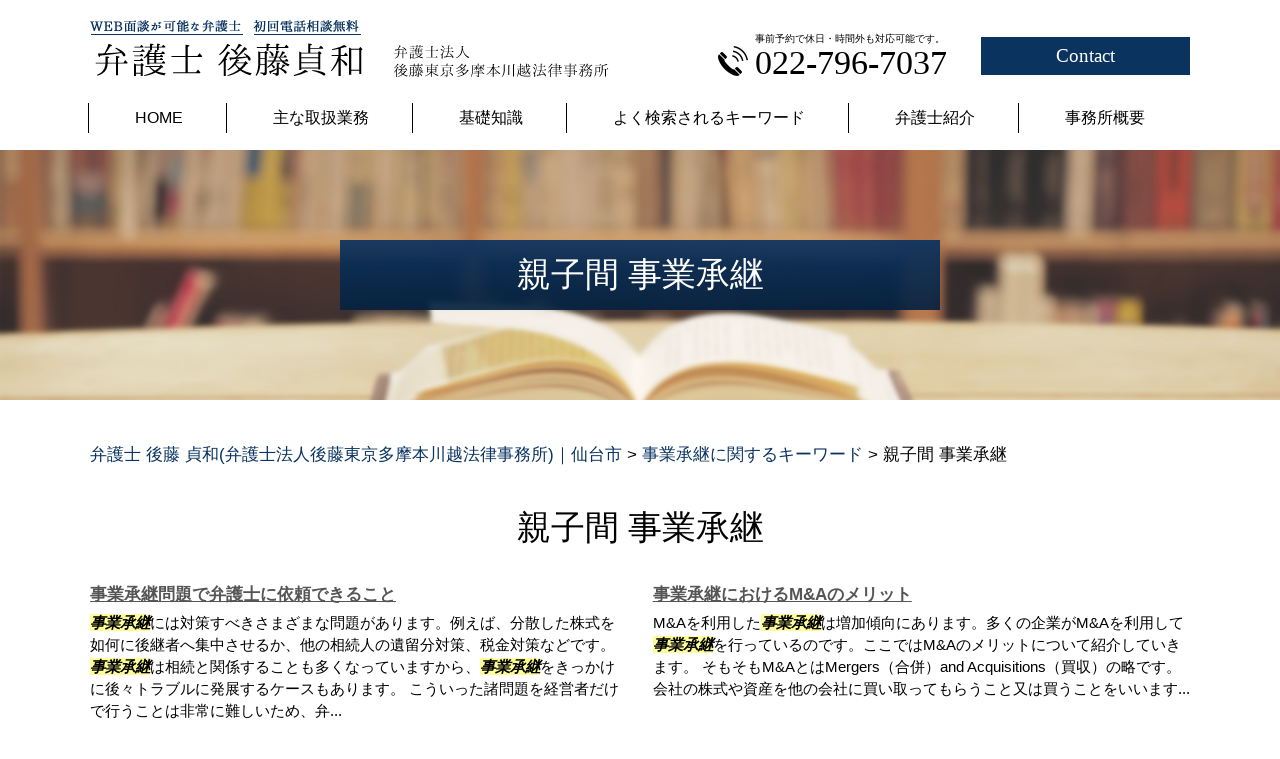

--- FILE ---
content_type: text/html; charset=UTF-8
request_url: https://gotolaw.jp/%E4%BA%8B%E6%A5%AD%E6%89%BF%E7%B6%99%E3%81%AB%E9%96%A2%E3%81%99%E3%82%8B%E3%82%AD%E3%83%BC%E3%83%AF%E3%83%BC%E3%83%89/%E8%A6%AA%E5%AD%90%E9%96%93-%E4%BA%8B%E6%A5%AD%E6%89%BF%E7%B6%99/
body_size: 73748
content:
<!DOCTYPE html>
<html lang="ja">
<!-- Google Tag Manager -->
<script>(function(w,d,s,l,i){w[l]=w[l]||[];w[l].push({'gtm.start':
new Date().getTime(),event:'gtm.js'});var f=d.getElementsByTagName(s)[0],
j=d.createElement(s),dl=l!='dataLayer'?'&l='+l:'';j.async=true;j.src=
'https://www.googletagmanager.com/gtm.js?id='+i+dl;f.parentNode.insertBefore(j,f);
})(window,document,'script','dataLayer','GTM-PXHMG69');</script>
<!-- End Google Tag Manager -->
<head>
  <meta charset="utf-8">
  <meta http-equiv="X-UA-Compatible" content="IE=edge">
  <meta name="format-detection" content="telephone=no">
  <meta name="viewport" content="width=device-width, initial-scale=1, shrink-to-fit=no">
  <title>親子間 事業承継 | 弁護士 後藤 貞和(弁護士法人後藤東京多摩本川越法律事務所)｜仙台市</title>
  <meta name="description" content="仙台市で離婚や企業法務、相続といった身の回りの問題でお困りの方は、初回電話相談無料の弁護士法人後藤東京多摩本川越法律事務所へどうぞお気軽にご相談ください。親切・丁寧な対応をモットーに、ご相談者様に最適なご提案をさせていただきます。">
  <meta name="keywords" content="仙台市,弁護士,初回電話相談無料,離婚,企業法務,相続">
  <link rel="stylesheet" href="https://gotolaw.jp/common/css/plugin.css">
  <link rel="stylesheet" href="https://gotolaw.jp/wp-content/themes/goto/style.css">
  <link rel="stylesheet" href="https://gotolaw.jp/wp-content/themes/goto/css/styles.css">
	
	<style>
		.wpcf7-submit{
			display:none;
		}
		.recaptcha-btn{
			display:block;
		}
		.grecaptcha-badge { margin: 10px 0; }
	</style>
	<script type="text/javascript">
		var contactform = [];
		var checkIfCalled = true;
		var renderGoogleInvisibleRecaptchaFront = function() {
			// prevent form submit from enter key
			jQuery("input[name=_wpcf7]").attr("class","formid");
				jQuery('.wpcf7-form').on('keyup keypress', "input", function(e) {
				  var keyCode = e.keyCode || e.which;
				  if (keyCode === 13) {
					e.preventDefault();
					return false;
				  }
				});

			jQuery('.wpcf7-submit').each(function(index){

				var checkexclude = 0;
				var form = jQuery(this).closest('.wpcf7-form');
				var value = jQuery(form).find(".formid").val();
				// check form exclude from invisible recaptcha
								if(checkexclude == 0){
					// Hide the form orig submit button
					form.find('.wpcf7-submit').hide();

					// Fetch class and value of orig submit button
					btnClasses = form.find('.wpcf7-submit').attr('class');
					btnValue = form.find('.wpcf7-submit').attr('value');

					// Add custom button and recaptcha holder

					form.find('.wpcf7-submit').after('<input type="button" id="wpcf-custom-btn-'+index+'" class="'+btnClasses+'  recaptcha-btn recaptcha-btn-type-css" value="'+btnValue+'" title="'+btnValue+'" >');
					form.append('<div class="recaptcha-holder" id="recaptcha-holder-'+index+'"></div>');
					// Recaptcha rendenr from here
					var holderId = grecaptcha.render('recaptcha-holder-'+index,{
								'sitekey':'6LdWEd0ZAAAAAHthWfUGgdvLs31saub0IQtIPzig',
								'size': 'invisible',
								'badge' : 'inline', // possible values: bottomright, bottomleft, inline
								'callback' : function (recaptchaToken) {
									//console.log(recaptchaToken);
									var response=jQuery('#recaptcha-holder-'+index).find('.g-recaptcha-response').val();
									//console.log(response);
									//Remove old response and store new respone
									jQuery('#recaptcha-holder-'+index).parent().find(".respose_post").remove();
									jQuery('#recaptcha-holder-'+index).after('<input type="hidden" name="g-recaptcha-response"  value="'+response+'" class="respose_post">')
									grecaptcha.reset(holderId);

									if(typeof customCF7Validator !== 'undefined'){
										if(!customCF7Validator(form)){
											return;
										}
									}
									// Call default Validator function
									else if(contactFormDefaultValidator(form)){
										return;
									}
									else{
										// hide the custom button and show orig submit button again and submit the form
										jQuery('#wpcf-custom-btn-'+index).hide();
										form.find('input[type=submit]').show();
										form.find("input[type=submit]").click();
										form.find('input[type=submit]').hide();
										jQuery('#wpcf-custom-btn-'+index).attr('style','');
									}
								}
						},false);

					// action call when click on custom button
					jQuery('#wpcf-custom-btn-'+index).click(function(event){
						event.preventDefault();
						// Call custom validator function
						if(typeof customCF7Validator == 'function'){
							if(!customCF7Validator(form)){
								return false;
							}
						}
						// Call default Validator function
						else if(contactFormDefaultValidator(form)){
							return false;
						}
						else if(grecaptcha.getResponse(holderId) != ''){
							grecaptcha.reset(holderId);
						}
						else{
							// execute the recaptcha challenge
							grecaptcha.execute(holderId);
						}
					});
				}
			});
		}
	</script><script  src="https://www.google.com/recaptcha/api.js?onload=renderGoogleInvisibleRecaptchaFront&render=explicit" async defer></script><link rel='dns-prefetch' href='//s.w.org' />
		<script type="text/javascript">
			window._wpemojiSettings = {"baseUrl":"https:\/\/s.w.org\/images\/core\/emoji\/11\/72x72\/","ext":".png","svgUrl":"https:\/\/s.w.org\/images\/core\/emoji\/11\/svg\/","svgExt":".svg","source":{"concatemoji":"https:\/\/gotolaw.jp\/wp-includes\/js\/wp-emoji-release.min.js?ver=4.9.13"}};
			!function(a,b,c){function d(a,b){var c=String.fromCharCode;l.clearRect(0,0,k.width,k.height),l.fillText(c.apply(this,a),0,0);var d=k.toDataURL();l.clearRect(0,0,k.width,k.height),l.fillText(c.apply(this,b),0,0);var e=k.toDataURL();return d===e}function e(a){var b;if(!l||!l.fillText)return!1;switch(l.textBaseline="top",l.font="600 32px Arial",a){case"flag":return!(b=d([55356,56826,55356,56819],[55356,56826,8203,55356,56819]))&&(b=d([55356,57332,56128,56423,56128,56418,56128,56421,56128,56430,56128,56423,56128,56447],[55356,57332,8203,56128,56423,8203,56128,56418,8203,56128,56421,8203,56128,56430,8203,56128,56423,8203,56128,56447]),!b);case"emoji":return b=d([55358,56760,9792,65039],[55358,56760,8203,9792,65039]),!b}return!1}function f(a){var c=b.createElement("script");c.src=a,c.defer=c.type="text/javascript",b.getElementsByTagName("head")[0].appendChild(c)}var g,h,i,j,k=b.createElement("canvas"),l=k.getContext&&k.getContext("2d");for(j=Array("flag","emoji"),c.supports={everything:!0,everythingExceptFlag:!0},i=0;i<j.length;i++)c.supports[j[i]]=e(j[i]),c.supports.everything=c.supports.everything&&c.supports[j[i]],"flag"!==j[i]&&(c.supports.everythingExceptFlag=c.supports.everythingExceptFlag&&c.supports[j[i]]);c.supports.everythingExceptFlag=c.supports.everythingExceptFlag&&!c.supports.flag,c.DOMReady=!1,c.readyCallback=function(){c.DOMReady=!0},c.supports.everything||(h=function(){c.readyCallback()},b.addEventListener?(b.addEventListener("DOMContentLoaded",h,!1),a.addEventListener("load",h,!1)):(a.attachEvent("onload",h),b.attachEvent("onreadystatechange",function(){"complete"===b.readyState&&c.readyCallback()})),g=c.source||{},g.concatemoji?f(g.concatemoji):g.wpemoji&&g.twemoji&&(f(g.twemoji),f(g.wpemoji)))}(window,document,window._wpemojiSettings);
		</script>
		<style type="text/css">
img.wp-smiley,
img.emoji {
	display: inline !important;
	border: none !important;
	box-shadow: none !important;
	height: 1em !important;
	width: 1em !important;
	margin: 0 .07em !important;
	vertical-align: -0.1em !important;
	background: none !important;
	padding: 0 !important;
}
</style>
<link rel='stylesheet' id='contact-form-7-css'  href='https://gotolaw.jp/wp-content/plugins/contact-form-7/includes/css/styles.css?ver=5.1.9' type='text/css' media='all' />
<link rel='stylesheet' id='wp-pagenavi-css'  href='https://gotolaw.jp/wp-content/plugins/wp-pagenavi/pagenavi-css.css?ver=2.70' type='text/css' media='all' />
<script type='text/javascript' src='https://gotolaw.jp/wp-includes/js/jquery/jquery.js?ver=1.12.4'></script>
<script type='text/javascript' src='https://gotolaw.jp/wp-includes/js/jquery/jquery-migrate.min.js?ver=1.4.1'></script>
<script type='text/javascript' src='https://gotolaw.jp/wp-content/plugins/cf7-invisible-recaptcha/js/cf7_invisible_recaptcha.js?ver=1.2.3'></script>
<link rel='https://api.w.org/' href='https://gotolaw.jp/wp-json/' />
<link rel="EditURI" type="application/rsd+xml" title="RSD" href="https://gotolaw.jp/xmlrpc.php?rsd" />
<link rel="wlwmanifest" type="application/wlwmanifest+xml" href="https://gotolaw.jp/wp-includes/wlwmanifest.xml" /> 
<link rel='prev' title='中小企業 跡継ぎ 問題' href='https://gotolaw.jp/%e4%ba%8b%e6%a5%ad%e6%89%bf%e7%b6%99%e3%81%ab%e9%96%a2%e3%81%99%e3%82%8b%e3%82%ad%e3%83%bc%e3%83%af%e3%83%bc%e3%83%89/%e4%b8%ad%e5%b0%8f%e4%bc%81%e6%a5%ad-%e8%b7%a1%e7%b6%99%e3%81%8e-%e5%95%8f%e9%a1%8c/' />
<link rel='next' title='事業承継問題 弁護士' href='https://gotolaw.jp/%e4%ba%8b%e6%a5%ad%e6%89%bf%e7%b6%99%e3%81%ab%e9%96%a2%e3%81%99%e3%82%8b%e3%82%ad%e3%83%bc%e3%83%af%e3%83%bc%e3%83%89/%e4%ba%8b%e6%a5%ad%e6%89%bf%e7%b6%99%e5%95%8f%e9%a1%8c-%e5%bc%81%e8%ad%b7%e5%a3%ab/' />
<link rel="canonical" href="https://gotolaw.jp/%e4%ba%8b%e6%a5%ad%e6%89%bf%e7%b6%99%e3%81%ab%e9%96%a2%e3%81%99%e3%82%8b%e3%82%ad%e3%83%bc%e3%83%af%e3%83%bc%e3%83%89/%e8%a6%aa%e5%ad%90%e9%96%93-%e4%ba%8b%e6%a5%ad%e6%89%bf%e7%b6%99/" />
<link rel='shortlink' href='https://gotolaw.jp/?p=229' />
<link rel="alternate" type="application/json+oembed" href="https://gotolaw.jp/wp-json/oembed/1.0/embed?url=https%3A%2F%2Fgotolaw.jp%2F%25e4%25ba%258b%25e6%25a5%25ad%25e6%2589%25bf%25e7%25b6%2599%25e3%2581%25ab%25e9%2596%25a2%25e3%2581%2599%25e3%2582%258b%25e3%2582%25ad%25e3%2583%25bc%25e3%2583%25af%25e3%2583%25bc%25e3%2583%2589%2F%25e8%25a6%25aa%25e5%25ad%2590%25e9%2596%2593-%25e4%25ba%258b%25e6%25a5%25ad%25e6%2589%25bf%25e7%25b6%2599%2F" />
<link rel="alternate" type="text/xml+oembed" href="https://gotolaw.jp/wp-json/oembed/1.0/embed?url=https%3A%2F%2Fgotolaw.jp%2F%25e4%25ba%258b%25e6%25a5%25ad%25e6%2589%25bf%25e7%25b6%2599%25e3%2581%25ab%25e9%2596%25a2%25e3%2581%2599%25e3%2582%258b%25e3%2582%25ad%25e3%2583%25bc%25e3%2583%25af%25e3%2583%25bc%25e3%2583%2589%2F%25e8%25a6%25aa%25e5%25ad%2590%25e9%2596%2593-%25e4%25ba%258b%25e6%25a5%25ad%25e6%2589%25bf%25e7%25b6%2599%2F&#038;format=xml" />
<script src='https://mediamaker-23.com/?dm=6ed1166fb3aec6e6e59e135d7c70e3b0&amp;action=load&amp;blogid=3&amp;siteid=1&amp;t=510913009&amp;back=https%3A%2F%2Fgotolaw.jp%2F%25E4%25BA%258B%25E6%25A5%25AD%25E6%2589%25BF%25E7%25B6%2599%25E3%2581%25AB%25E9%2596%25A2%25E3%2581%2599%25E3%2582%258B%25E3%2582%25AD%25E3%2583%25BC%25E3%2583%25AF%25E3%2583%25BC%25E3%2583%2589%2F%25E8%25A6%25AA%25E5%25AD%2590%25E9%2596%2593-%25E4%25BA%258B%25E6%25A5%25AD%25E6%2589%25BF%25E7%25B6%2599%2F' type='text/javascript'></script><style type="text/css">.broken_link, a.broken_link {
	text-decoration: line-through;
}</style></head>
<body>
<!-- Google Tag Manager (noscript) -->
<noscript><iframe src="https://www.googletagmanager.com/ns.html?id=GTM-PXHMG69"
height="0" width="0" style="display:none;visibility:hidden"></iframe></noscript>
<!-- End Google Tag Manager (noscript) -->
  <!-- ▼wrapper -->
  <div class="wrapper" id="wrapper">
    <!-- ▼header -->
    <header class="header" id="header">
      <h1 class="page-title" id="page-title">
        <span class="page-title-inner">
            <span class="page-title-name">親子間 事業承継</span>
	        </span>
      </h1>
      <div class="inner">
        <p class="header-logo">
          <a class="header-link" href="https://gotolaw.jp">
            <img src="https://gotolaw.jp/wp-content/themes/goto/img/base/logo.png" alt="弁護士 後藤 貞和(弁護士法人後藤東京多摩本川越法律事務所)｜仙台市">
          </a>
        </p>
        <div class="header-content">
          <div class="header-contact">
            <div class="global-contact primary">
              <div class="global-contact-items">
                <div class="global-contact-item tel">
                  <p><a class="tel-link" href="tel:022-796-7037" onclick="ga('send', 'event', 'reserve_banner_irie', 'click', 'content');"><span class="text-item">事前予約で休日・時間外も対応可能です。</span><span class="tel-num"><span>022-796-7037</span></span></a></p>
                </div>
                <div class="global-contact-item mail">
                  <p><a class="mail-link" href="https://gotolaw.jp/inq/"><span class="mail-text">Contact</span></a></p>
                </div>
              </div>
            </div>
          </div>
        </div>
      </div>
      <div class="tel-button"><a href="tel:022-796-7037" onclick="ga('send', 'event', 'reserve_banner_irie', 'click', 'content');"><span class="icon icon-tel"></span></a></div>
      <div class="contact-button"><a href="https://gotolaw.jp/inq/"><span class="icon icon-mail"></span></a></div>
    </header>
    <!-- ▲header -->
    <!-- ▼nav -->
    <nav class="nav" id="nav">
      <div class="inner">
        <ul class="main-nav" id="main-nav">
          <li class="nav-item nav-home" id="nav-home"><a class="nav-link" href="https://gotolaw.jp"><span>HOME</span></a></li>
          <li class="nav-item nav-business" id="nav-business"><a class="nav-link" href="https://gotolaw.jp/#business"><span>主な取扱業務</span></a></li>
          <li class="nav-item nav-knowledge" id="nav-knowledge"><a class="nav-link" href="#knowledge"><span>基礎知識</span></a></li>
          <li class="nav-item nav-keyword" id="nav-keyword"><a class="nav-link" href="#keyword"><span>よく検索されるキーワード</span></a></li>
          <li class="nav-item nav-staff" id="nav-staff"><a class="nav-link" href="#staff"><span>弁護士紹介</span></a></li>
          <li class="nav-item nav-office" id="nav-office"><a class="nav-link" href="#office"><span>事務所概要</span></a></li>
        </ul>
        <div class="nav-close-button" id="nav-close-button"><span class="nav-button-icon"></span></div>
      </div>
    </nav>
		<!-- ▲nav -->
		<!-- ▼main -->
    <main class="main" id="main">
      <div class="pankz">
<!-- Breadcrumb NavXT 6.4.0 -->
<span property="itemListElement" typeof="ListItem"><a property="item" typeof="WebPage" title="Go to 弁護士 後藤 貞和(弁護士法人後藤東京多摩本川越法律事務所)｜仙台市." href="https://gotolaw.jp" class="home" ><span property="name">弁護士 後藤 貞和(弁護士法人後藤東京多摩本川越法律事務所)｜仙台市</span></a><meta property="position" content="1"></span> &gt; <span property="itemListElement" typeof="ListItem"><a property="item" typeof="WebPage" title="Go to the 事業承継に関するキーワード category archives." href="https://gotolaw.jp/%e4%ba%8b%e6%a5%ad%e6%89%bf%e7%b6%99%e3%81%ab%e9%96%a2%e3%81%99%e3%82%8b%e3%82%ad%e3%83%bc%e3%83%af%e3%83%bc%e3%83%89/" class="taxonomy category" ><span property="name">事業承継に関するキーワード</span></a><meta property="position" content="2"></span> &gt; <span class="post post-post current-item">親子間 事業承継</span>      </div>
      <div class="inner">


        <section class="gutter detail-section">
          <div class="section-inner">
						<div class="section-header">
							<h2 class="section-heading">親子間 事業承継</h2>
						</div>
						<div class="inner">
							<div class="detail">
								<div class="detail-text">
									<ul class="post-list cfx"><li class="cfx"><a href="https://gotolaw.jp/list/jigyou-shoukei/%e4%ba%8b%e6%a5%ad%e6%89%bf%e7%b6%99%e5%95%8f%e9%a1%8c%e3%81%a7%e5%bc%81%e8%ad%b7%e5%a3%ab%e3%81%ab%e4%be%9d%e9%a0%bc%e3%81%a7%e3%81%8d%e3%82%8b%e3%81%93%e3%81%a8/">事業承継問題で弁護士に依頼できること</a><p><mark>事業承継</mark>には対策すべきさまざまな問題があります。例えば、分散した株式を如何に後継者へ集中させるか、他の相続人の遺留分対策、税金対策などです。<mark>事業承継</mark>は相続と関係することも多くなっていますから、<mark>事業承継</mark>をきっかけに後々トラブルに発展するケースもあります。 こういった諸問題を経営者だけで行うことは非常に難しいため、弁...</p></li><li><a href="https://gotolaw.jp/list/jigyou-shoukei/%e4%ba%8b%e6%a5%ad%e6%89%bf%e7%b6%99%e3%81%ab%e3%81%8a%e3%81%91%e3%82%8bma%e3%81%ae%e3%83%a1%e3%83%aa%e3%83%83%e3%83%88/">事業承継におけるM&#038;Aのメリット</a><p>M&Aを利用した<mark>事業承継</mark>は増加傾向にあります。多くの企業がM&Aを利用して<mark>事業承継</mark>を行っているのです。ここではM&Aのメリットについて紹介していきます。 そもそもM&AとはMergers（合併）and Acquisitions（買収）の略です。会社の株式や資産を他の会社に買い取ってもらうこと又は買うことをいいます...</p></li><li><a href="https://gotolaw.jp/list/jigyou-shoukei/%e4%ba%8b%e6%a5%ad%e6%89%bf%e7%b6%99%e3%81%ae%e7%a8%ae%e9%a1%9e/">事業承継の種類</a><p>会社の経営権を引き継ぐことを<mark>事業承継</mark>といいます。<mark>事業承継</mark>にはいくつかの種類があります。ここで重要になってくるのは誰を後継者とするかです。後継者を誰とするかによって、<mark>事業承継</mark>は大きく分けて次の3つに分かれます。 ○親族承継親族承継は親族を後継者として行う<mark>事業承継</mark>です。親族承継のメリットは次の2点です。 1つ目は後継...</p></li><li><a href="https://gotolaw.jp/list/souzoku/%e7%9b%b8%e7%b6%9a%e5%95%8f%e9%a1%8c%e3%82%92%e5%bc%81%e8%ad%b7%e5%a3%ab%e3%81%ab%e7%9b%b8%e8%ab%87%e3%81%99%e3%82%8b%e3%83%a1%e3%83%aa%e3%83%83%e3%83%88/">相続問題を弁護士に相談するメリット</a><p>弁護士法人後藤東京多摩本川越法律事務所では仙台市青葉区を拠点に、宮城野区、若林区、太白区、泉区、宮城県内全域で離婚、企業法務、相続、<mark>事業承継</mark>など様々なご依頼に対応しております。数多くの相続問題の解決にあたってきた経験豊富な弁護士が対応致しますので安心してご依頼いただけます。何かお困りのことがございましたらお気軽に...</p></li><li><a href="https://gotolaw.jp/list/souzoku/%e6%b3%95%e5%bb%b7%e7%9b%b8%e7%b6%9a%e4%ba%ba%e3%81%ae%e7%af%84%e5%9b%b2%e3%81%a8%e6%b3%95%e5%ae%9a%e7%9b%b8%e7%b6%9a%e5%88%86%e3%81%ae%e5%89%b2%e5%90%88%e3%81%ab%e3%81%a4%e3%81%84%e3%81%a6/">法廷相続人の範囲と法定相続分の割合について</a><p>弁護士法人後藤東京多摩本川越法律事務所では仙台市青葉区を拠点に、宮城野区、若林区、太白区、泉区、宮城県内全域で離婚、企業法務、相続、<mark>事業承継</mark>など様々なご依頼に対応しております。数多くの相続問題の解決にあたってきた経験豊富な弁護士が対応致しますので安心してご依頼いただけます。何かお困りのことがございましたらお気軽に...</p></li><li><a href="https://gotolaw.jp/list/souzoku/%e9%81%ba%e7%94%a3%e5%88%86%e5%89%b2%e5%8d%94%e8%ad%b0%e3%81%a8%e3%81%af/">遺産分割協議とは</a><p>弁護士法人後藤東京多摩本川越法律事務所では仙台市青葉区を拠点に、宮城野区、若林区、太白区、泉区、宮城県内全域で離婚、企業法務、相続、<mark>事業承継</mark>など様々なご依頼に対応しております。数多くの相続問題の解決にあたってきた経験豊富な弁護士が対応致しますので安心してご依頼いただけます。何かお困りのことがございましたらお気軽に...</p></li><li><a href="https://gotolaw.jp/list/kigyou-houmu/%e4%bc%81%e6%a5%ad%e6%b3%95%e5%8b%99%e3%81%a7%e5%bc%81%e8%ad%b7%e5%a3%ab%e3%81%ab%e4%be%9d%e9%a0%bc%e3%81%a7%e3%81%8d%e3%82%8b%e3%81%93%e3%81%a8/">企業法務で弁護士に依頼できること</a><p>企業法務に関して弁護士に依頼できることは、債権回収、 セクハラパワハラ問題、従業員の解雇、 契約書の作成やチェック、 M＆Aや<mark>事業承継</mark>、事業譲渡等様々なものがあります。またそれぞれの分野に関して、社内研修の実施、相談窓口の開設などといった社内での活動や相手方との交渉や訴訟といった会社の相手方との対応など様々な方法...</p></li><li><a href="https://gotolaw.jp/list/kigyou-houmu/%e5%95%8f%e9%a1%8c%e3%81%ae%e3%81%82%e3%82%8b%e5%be%93%e6%a5%ad%e5%93%a1%e3%81%ae%e8%a7%a3%e9%9b%87%e3%81%ae%e6%9d%a1%e4%bb%b6%e3%81%a8%e6%96%b9%e6%b3%95%e3%81%ab%e3%81%a4%e3%81%84%e3%81%a6/">問題のある従業員の解雇の条件と方法について</a><p>弁護士法人後藤東京多摩本川越法律事務所では仙台市青葉区を拠点に、宮城野区、若林区、太白区、泉区、宮城県内全域で離婚、企業法務、相続、<mark>事業承継</mark>など様々なご依頼に対応しております。企業法務に精通した経験豊富な弁護士が対応致しますので安心してご依頼いただけます。何かお困りのことがございましたらお気軽に当事務所までご相談...</p></li><li><a href="https://gotolaw.jp/list/kigyou-houmu/%e5%be%93%e6%a5%ad%e5%93%a1%e3%81%ae%e3%83%91%e3%83%af%e3%83%8f%e3%83%a9%e3%83%bb%e3%82%bb%e3%82%af%e3%83%8f%e3%83%a9%e5%95%8f%e9%a1%8c%e3%81%ae%e5%af%be%e5%bf%9c%e3%81%ab%e3%81%a4%e3%81%84%e3%81%a6/">従業員のパワハラ・セクハラ問題の対応について</a><p>弁護士法人後藤東京多摩本川越法律事務所では仙台市青葉区を拠点に、宮城野区、若林区、太白区、泉区、宮城県内全域で離婚、企業法務、相続、<mark>事業承継</mark>など様々なご依頼に対応しております。企業法務に精通した経験豊富な弁護士が対応致しますので安心してご依頼いただけます。何かお困りのことがございましたらお気軽に当事務所までご相談...</p></li><li><a href="https://gotolaw.jp/list/kigyou-houmu/%e3%83%aa%e3%83%bc%e3%82%ac%e3%83%ab%e3%83%81%e3%82%a7%e3%83%83%e3%82%af%e3%81%ae%e5%bf%85%e8%a6%81%e6%80%a7%e3%81%ab%e3%81%a4%e3%81%84%e3%81%a6/">リーガルチェックの必要性について</a><p>弁護士法人後藤東京多摩本川越法律事務所では仙台市青葉区を拠点に、宮城野区、若林区、太白区、泉区、宮城県内全域で離婚、企業法務、相続、<mark>事業承継</mark>など様々なご依頼に対応しております。企業法務に精通した経験豊富な弁護士が対応致しますので安心してご依頼いただけます。何かお困りのことがございましたらお気軽に当事務所までご相談...</p></li><li><a href="https://gotolaw.jp/list/kigyou-houmu/%e9%a1%a7%e5%95%8f%e5%bc%81%e8%ad%b7%e5%a3%ab%e3%81%8c%e3%81%84%e3%82%8b%e3%83%a1%e3%83%aa%e3%83%83%e3%83%88/">顧問弁護士がいるメリット</a><p>弁護士法人後藤東京多摩本川越法律事務所では仙台市青葉区を拠点に、宮城野区、若林区、太白区、泉区、宮城県内全域で離婚、企業法務、相続、<mark>事業承継</mark>など様々なご依頼に対応しております。企業法務に精通した経験豊富な弁護士が対応致しますので安心してご依頼いただけます。何かお困りのことがございましたらお気軽に当事務所までご相談...</p></li><li><a href="https://gotolaw.jp/list/rikon/%e9%9b%a2%e5%a9%9a%e5%95%8f%e9%a1%8c%e3%82%92%e5%bc%81%e8%ad%b7%e5%a3%ab%e3%81%ab%e7%9b%b8%e8%ab%87%e3%81%99%e3%82%8b%e3%83%a1%e3%83%aa%e3%83%83%e3%83%88/">離婚問題を弁護士に相談するメリット</a><p>離婚問題を中心として、企業法務や<mark>事業承継</mark>、相続問題など、幅広いジャンルのご相談にお応えしております。豊富な経験と実績から、最適の提案をさせていただきます。初回電話相談を無料で承っており、事前予約で休日・時間外も対応可能です。WEB面談にも対応しております。離婚問題でお悩みの方は、弁護士　後藤 貞和(弁護士法人後藤...</p></li><li><a href="https://gotolaw.jp/list/rikon/%e5%a9%9a%e5%a7%bb%e8%b2%bb%e7%94%a8%e5%88%86%e6%8b%85%e8%ab%8b%e6%b1%82%e3%81%a8%e3%81%af/">婚姻費用分担請求とは</a><p>離婚問題を中心として、企業法務や<mark>事業承継</mark>、相続問題など、幅広いジャンルのご相談にお応えしております。豊富な経験と実績から、最適の提案をさせていただきます。初回電話相談を無料で承っており、事前予約で休日・時間外も対応可能です。WEB面談にも対応しております。離婚問題でお悩みの方は、弁護士　後藤 貞和(弁護士法人後藤...</p></li><li><a href="https://gotolaw.jp/list/rikon/%e8%a6%aa%e6%a8%a9%e3%81%a8%e7%9b%a3%e8%ad%b7%e6%a8%a9%e3%81%ae%e9%81%95%e3%81%84%e3%81%a8%e3%81%af/">親権と監護権の違いとは</a><p>離婚問題を中心として、企業法務や<mark>事業承継</mark>、相続問題など、幅広いジャンルのご相談にお応えしております。豊富な経験と実績から、最適の提案をさせていただきます。初回電話相談を無料で承っており、事前予約で休日・時間外も対応可能です。WEB面談にも対応しております。離婚問題でお悩みの方は、弁護士　後藤 貞和(弁護士法人後藤...</p></li><li><a href="https://gotolaw.jp/list/rikon/%e9%9b%a2%e5%a9%9a%e8%aa%bf%e5%81%9c%e3%83%bb%e8%a3%81%e5%88%a4%e3%81%ab%e5%bf%9c%e3%81%98%e3%81%aa%e3%81%84%e5%a0%b4%e5%90%88/">離婚調停・裁判に応じない場合</a><p>離婚問題を中心として、企業法務や<mark>事業承継</mark>、相続問題など、幅広いジャンルのご相談にお応えしております。初回電話相談を無料で承っており、事前予約で休日・時間外も対応可能です。WEB面談にも対応しております。離婚問題でお悩みの方は、弁護士　後藤 貞和(弁護士法人後藤東京多摩本川越法律事務所)までどうぞお気軽にご相談くだ...</p></li><li><a href="https://gotolaw.jp/list/rikon/%e9%9d%a2%e4%bc%9a%e4%ba%a4%e6%b5%81%e6%a8%a9%e3%81%ab%e3%81%a4%e3%81%84%e3%81%a6/">面会交流権について</a><p>離婚問題を中心として、企業法務や<mark>事業承継</mark>、相続問題など、幅広いジャンルのご相談にお応えしております。豊富な経験と実績から、最適の提案をさせていただきます。初回電話相談を無料で承っており、事前予約で休日・時間外も対応可能です。WEB面談にも対応しております。離婚問題でお悩みの方は、弁護士　後藤 貞和(弁護士法人後藤...</p></li><li><a href="https://gotolaw.jp/list/rikon/%e9%a4%8a%e8%82%b2%e8%b2%bb%e3%81%ae%e7%9b%b8%e5%a0%b4%e3%81%ab%e3%81%a4%e3%81%84%e3%81%a6/">養育費の相場について</a><p>離婚問題を中心として、企業法務や<mark>事業承継</mark>、相続問題など、幅広いジャンルのご相談にお応えしております。豊富な経験と実績から、最適の提案をさせていただきます。初回電話相談を無料で承っており、事前予約で休日・時間外も対応可能です。WEB面談にも対応しております。離婚問題でお悩みの方は、弁護士　後藤 貞和(弁護士法人後藤...</p></li><li><a href="https://gotolaw.jp/list/rikon/%e9%9b%a2%e5%a9%9a%e3%81%be%e3%81%a7%e3%81%ae%e6%b5%81%e3%82%8c/">離婚までの流れ</a><p>離婚問題を中心として、企業法務や<mark>事業承継</mark>、相続問題など、幅広いジャンルのご相談にお応えしております。豊富な経験と実績から、最適の提案をさせていただきます。離婚問題でお悩みの方は、弁護士　後藤 貞和(弁護士法人後藤東京多摩本川越法律事務所)までどうぞお気軽にご相談ください。</p></li><li><a href="https://gotolaw.jp/list/rikon/%e9%9b%a2%e5%a9%9a%e3%81%8c%e8%aa%8d%e3%82%81%e3%82%89%e3%82%8c%e3%82%8b%e6%9d%a1%e4%bb%b6/">離婚が認められる条件</a><p>離婚問題を中心として、企業法務や<mark>事業承継</mark>、相続問題など、幅広いジャンルのご相談にお応えしております。初回電話相談を無料で承っており、事前予約で休日・時間外も対応可能です。WEB面談にも対応しております。離婚問題でお悩みの方は、弁護士　後藤 貞和(弁護士法人後藤東京多摩本川越法律事務所)までどうぞお気軽にご相談くだ...</p></li></ul>								</div>
								<div class="detail-paging">
									<div class="detail-paging-subsection">
										<div class="prev"><a href="https://gotolaw.jp/%e4%ba%8b%e6%a5%ad%e6%89%bf%e7%b6%99%e3%81%ab%e9%96%a2%e3%81%99%e3%82%8b%e3%82%ad%e3%83%bc%e3%83%af%e3%83%bc%e3%83%89/%e4%ba%8b%e6%a5%ad%e6%89%bf%e7%b6%99%e5%95%8f%e9%a1%8c-%e5%bc%81%e8%ad%b7%e5%a3%ab/" rel="next">« 事業承継問題 弁護士</a></div>
										<div class="next"><a href="https://gotolaw.jp/%e4%ba%8b%e6%a5%ad%e6%89%bf%e7%b6%99%e3%81%ab%e9%96%a2%e3%81%99%e3%82%8b%e3%82%ad%e3%83%bc%e3%83%af%e3%83%bc%e3%83%89/%e4%b8%ad%e5%b0%8f%e4%bc%81%e6%a5%ad-%e8%b7%a1%e7%b6%99%e3%81%8e-%e5%95%8f%e9%a1%8c/" rel="prev">中小企業 跡継ぎ 問題 »</a></div>
									</div>
									<div class="detail-paging-subsection">
										<div class="back"><a href="https://gotolaw.jp/%e4%ba%8b%e6%a5%ad%e6%89%bf%e7%b6%99%e3%81%ab%e9%96%a2%e3%81%99%e3%82%8b%e3%82%ad%e3%83%bc%e3%83%af%e3%83%bc%e3%83%89">一覧に戻る</a></div>
									</div>
								</div>
							</div>
						</div>
					</div>
				</section>

        <section class="section knowledge-section anchor-point" id="knowledge">
          <div class="section-inner">
            <div class="section-header">
              <h2 class="section-heading">Knowledge<span class="heading">基礎知識</span></h2>
            </div>
            <div class="inner">
              <div class="knowledge">
                <ul class="knowledge-list list-style-none">
                  <li class="knowledge-topics">
                    <a href="https://gotolaw.jp/kigyou-houmu/%e3%83%a2%e3%83%b3%e3%82%b9%e3%82%bf%e3%83%bc%e7%a4%be%e5%93%a1%e3%81%ae%e7%89%b9%e5%be%b4%e3%81%a8%e3%81%af%ef%bc%9f%e4%bc%81%e6%a5%ad%e5%81%b4%e3%81%8c%e3%81%99%e3%82%8b%e3%81%b9%e3%81%8d%e5%af%be/" class="knowledge-link">
                      <h3 class="knowledge-title">モンスター社員の特徴...</h3>
                      <p class="knowledge-body">最近では、すぐに問題を起こすモンスター社員が増えているようです。モンスター社員（問題社員）とは、企業内の規則や [&hellip;]</p>
                      <p class="knowledge-img"><span><img width="90" height="90" src="https://gotolaw.jp/wp-content/uploads/sites/3/2020/11/image-t-11.jpg" class="attachment-thumbnail size-thumbnail wp-post-image" alt="" /></span></p>
                    </a>
                  </li>
                  <li class="knowledge-topics">
                    <a href="https://gotolaw.jp/souzoku/%e9%99%90%e5%ae%9a%e6%89%bf%e8%aa%8d%e3%81%ae%e6%89%8b%e7%b6%9a%e3%81%8d%e3%81%ae%e6%b5%81%e3%82%8c%e3%82%84%e8%b2%bb%e7%94%a8%e3%80%81%e7%9b%b8%e7%b6%9a%e6%94%be%e6%a3%84%e3%81%a8%e3%81%ae%e9%81%95/" class="knowledge-link">
                      <h3 class="knowledge-title">限定承認の手続きの流...</h3>
                      <p class="knowledge-body">被相続人（亡くなったひと）の借金などのマイナスの財産が、プラスの財産を上回る可能性がある場合には、限定承認の利 [&hellip;]</p>
                      <p class="knowledge-img"><span><img width="90" height="90" src="https://gotolaw.jp/wp-content/uploads/sites/3/2020/11/souzoku-image-50.jpg" class="attachment-thumbnail size-thumbnail wp-post-image" alt="" /></span></p>
                    </a>
                  </li>
                  <li class="knowledge-topics">
                    <a href="https://gotolaw.jp/souzoku/%e7%9b%b8%e7%b6%9a%e5%95%8f%e9%a1%8c%e3%82%92%e5%bc%81%e8%ad%b7%e5%a3%ab%e3%81%ab%e7%9b%b8%e8%ab%87%e3%81%99%e3%82%8b%e3%83%a1%e3%83%aa%e3%83%83%e3%83%88/" class="knowledge-link">
                      <h3 class="knowledge-title">相続問題を弁護士に相...</h3>
                      <p class="knowledge-body">相続は誰もが一度は経験する可能性のある重要な法律問題です。しかしながら相続に際しては遺言の確認、相続人調査、相 [&hellip;]</p>
                      <p class="knowledge-img"><span><img width="90" height="90" src="https://gotolaw.jp/wp-content/uploads/sites/3/2020/11/image-t-71.jpg" class="attachment-thumbnail size-thumbnail wp-post-image" alt="" /></span></p>
                    </a>
                  </li>
                  <li class="knowledge-topics">
                    <a href="https://gotolaw.jp/rikon/%e9%9b%a2%e5%a9%9a%e3%81%ab%e5%bf%9c%e3%81%98%e3%81%aa%e3%81%84%e9%85%8d%e5%81%b6%e8%80%85%e3%82%92%e8%aa%ac%e5%be%97%e3%81%99%e3%82%8b%e3%81%ab%e3%81%af/" class="knowledge-link">
                      <h3 class="knowledge-title">離婚に応じない配偶者...</h3>
                      <p class="knowledge-body">■離婚に応じない配偶者を説得する際に取るべき有効手段配偶者が離婚に応じてくれない場合に説得する有効な手段として [&hellip;]</p>
                      <p class="knowledge-img"><span><img width="90" height="90" src="https://gotolaw.jp/wp-content/uploads/sites/3/2020/11/image-t-145.jpg" class="attachment-thumbnail size-thumbnail wp-post-image" alt="" /></span></p>
                    </a>
                  </li>
                  <li class="knowledge-topics">
                    <a href="https://gotolaw.jp/rikon/%e4%b8%8d%e8%b2%9e%e8%a1%8c%e7%82%ba%ef%bc%88%e6%b5%ae%e6%b0%97%e3%80%81%e4%b8%8d%e5%80%ab%ef%bc%89%e3%82%92%e5%8e%9f%e5%9b%a0%e3%81%a8%e3%81%97%e3%81%9f%e9%9b%a2%e5%a9%9a/" class="knowledge-link">
                      <h3 class="knowledge-title">不貞行為（浮気、不倫...</h3>
                      <p class="knowledge-body">■不貞行為、不倫、浮気の違い一般的に、配偶者以外の異性と恋愛し、性交渉をおこなう行為を不倫又は不貞行為と呼びま [&hellip;]</p>
                      <p class="knowledge-img"><span><img width="90" height="90" src="https://gotolaw.jp/wp-content/uploads/sites/3/2020/11/image-96.jpg" class="attachment-thumbnail size-thumbnail wp-post-image" alt="" /></span></p>
                    </a>
                  </li>
                  <li class="knowledge-topics">
                    <a href="https://gotolaw.jp/jigyou-shoukei/%e4%ba%8b%e6%a5%ad%e6%89%bf%e7%b6%99%e3%81%ab%e3%81%8a%e3%81%91%e3%82%8bma%e3%81%ae%e3%83%a1%e3%83%aa%e3%83%83%e3%83%88/" class="knowledge-link">
                      <h3 class="knowledge-title">事業承継におけるM&...</h3>
                      <p class="knowledge-body">M&amp;Aを利用した事業承継は増加傾向にあります。多くの企業がM&amp;Aを利用して事業承継を行っている [&hellip;]</p>
                      <p class="knowledge-img"><span><img width="90" height="90" src="https://gotolaw.jp/wp-content/uploads/sites/3/2020/11/image-t-141.jpg" class="attachment-thumbnail size-thumbnail wp-post-image" alt="" /></span></p>
                    </a>
                  </li>
                </ul>
              </div>
            </div>
          </div>
        </section>

        <section class="section keyword-section anchor-point" id="keyword">
          <div class="section-inner">
            <div class="section-header">
              <h2 class="section-heading">Keyword<span class="heading">よく検索されるキーワード</span></h2>
            </div>
            <div class="inner">
              <div class="keyword">
                <ul class="keyword-items list-style-none">
                  <li class="keyword-item">
                    <div class="keyword-item-inner">
                      <div class="keyword-head accordion-button">
                        <h3 class="keyword-heading">離婚に関するキーワード</h3>
                      </div>
                      <div class="keyword-body accordion-panel">
                        <div class="keyword-list-container">
                          <ul class="keyword-list">
                            <li><a href="https://gotolaw.jp/%e9%9b%a2%e5%a9%9a%e3%81%ab%e9%96%a2%e3%81%99%e3%82%8b%e3%82%ad%e3%83%bc%e3%83%af%e3%83%bc%e3%83%89/%e9%a4%8a%e8%82%b2%e8%b2%bb-%e8%aa%bf%e5%81%9c/">養育費 調停</a></li>
                            <li><a href="https://gotolaw.jp/%e9%9b%a2%e5%a9%9a%e3%81%ab%e9%96%a2%e3%81%99%e3%82%8b%e3%82%ad%e3%83%bc%e3%83%af%e3%83%bc%e3%83%89/%e5%ad%90%e4%be%9b-%e8%a6%aa%e6%a8%a9-%e7%88%b6%e8%a6%aa/">子供 親権 父親</a></li>
                            <li><a href="https://gotolaw.jp/%e9%9b%a2%e5%a9%9a%e3%81%ab%e9%96%a2%e3%81%99%e3%82%8b%e3%82%ad%e3%83%bc%e3%83%af%e3%83%bc%e3%83%89/%e9%9b%a2%e5%a9%9a%e8%aa%bf%e5%81%9c-%e4%b8%8d%e6%88%90%e7%ab%8b-%e3%81%9d%e3%81%ae%e5%be%8c/">離婚調停 不成立 その後</a></li>
                            <li><a href="https://gotolaw.jp/%e9%9b%a2%e5%a9%9a%e3%81%ab%e9%96%a2%e3%81%99%e3%82%8b%e3%82%ad%e3%83%bc%e3%83%af%e3%83%bc%e3%83%89/%e5%88%a5%e5%b1%85%e4%b8%ad-%e6%b5%ae%e6%b0%97/">別居中 浮気</a></li>
                            <li><a href="https://gotolaw.jp/%e9%9b%a2%e5%a9%9a%e3%81%ab%e9%96%a2%e3%81%99%e3%82%8b%e3%82%ad%e3%83%bc%e3%83%af%e3%83%bc%e3%83%89/%e9%9b%a2%e5%a9%9a%e8%a3%81%e5%88%a4-%e6%b5%81%e3%82%8c/">離婚裁判 流れ</a></li>
                            <li><a href="https://gotolaw.jp/%e9%9b%a2%e5%a9%9a%e3%81%ab%e9%96%a2%e3%81%99%e3%82%8b%e3%82%ad%e3%83%bc%e3%83%af%e3%83%bc%e3%83%89/%e5%8d%98%e8%ba%ab%e8%b5%b4%e4%bb%bb-%e6%b5%ae%e6%b0%97/">単身赴任 浮気</a></li>
                            <li><a href="https://gotolaw.jp/%e9%9b%a2%e5%a9%9a%e3%81%ab%e9%96%a2%e3%81%99%e3%82%8b%e3%82%ad%e3%83%bc%e3%83%af%e3%83%bc%e3%83%89/%e6%b0%91%e6%b3%95-%e8%a6%aa%e6%a8%a9/">民法 親権</a></li>
                            <li><a href="https://gotolaw.jp/%e9%9b%a2%e5%a9%9a%e3%81%ab%e9%96%a2%e3%81%99%e3%82%8b%e3%82%ad%e3%83%bc%e3%83%af%e3%83%bc%e3%83%89/%e4%b8%8d%e8%b2%9e%e8%a1%8c%e7%82%ba-%e6%85%b0%e8%ac%9d%e6%96%99/">不貞行為 慰謝料</a></li>
                            <li><a href="https://gotolaw.jp/%e9%9b%a2%e5%a9%9a%e3%81%ab%e9%96%a2%e3%81%99%e3%82%8b%e3%82%ad%e3%83%bc%e3%83%af%e3%83%bc%e3%83%89/%e9%9b%a2%e5%a9%9a-%e8%aa%bf%e5%81%9c-%e5%91%bc%e3%81%b3%e5%87%ba%e3%81%97/">離婚 調停 呼び出し</a></li>
                            <li><a href="https://gotolaw.jp/%e9%9b%a2%e5%a9%9a%e3%81%ab%e9%96%a2%e3%81%99%e3%82%8b%e3%82%ad%e3%83%bc%e3%83%af%e3%83%bc%e3%83%89/%e9%9b%a2%e5%a9%9a-%e6%85%b0%e8%ac%9d%e6%96%99-%e7%9b%b8%e5%a0%b4-dv/">離婚 慰謝料 相場 dv</a></li>
                            <li><a href="https://gotolaw.jp/%e9%9b%a2%e5%a9%9a%e3%81%ab%e9%96%a2%e3%81%99%e3%82%8b%e3%82%ad%e3%83%bc%e3%83%af%e3%83%bc%e3%83%89/%e9%9b%a2%e5%a9%9a%e5%8d%94%e8%ad%b0-%e5%bf%9c%e3%81%98%e3%81%aa%e3%81%84/">離婚協議 応じない</a></li>
                            <li><a href="https://gotolaw.jp/%e9%9b%a2%e5%a9%9a%e3%81%ab%e9%96%a2%e3%81%99%e3%82%8b%e3%82%ad%e3%83%bc%e3%83%af%e3%83%bc%e3%83%89/%e5%a9%9a%e5%a7%bb%e8%b2%bb%e7%94%a8%e5%88%86%e6%8b%85%e8%ab%8b%e6%b1%82/">婚姻費用分担請求</a></li>
                            <li><a href="https://gotolaw.jp/%e9%9b%a2%e5%a9%9a%e3%81%ab%e9%96%a2%e3%81%99%e3%82%8b%e3%82%ad%e3%83%bc%e3%83%af%e3%83%bc%e3%83%89/%e5%85%b1%e5%90%8c%e8%a6%aa%e6%a8%a9-%e5%95%8f%e9%a1%8c%e7%82%b9/">共同親権 問題点</a></li>
                            <li><a href="https://gotolaw.jp/%e9%9b%a2%e5%a9%9a%e3%81%ab%e9%96%a2%e3%81%99%e3%82%8b%e3%82%ad%e3%83%bc%e3%83%af%e3%83%bc%e3%83%89/%e5%88%a5%e5%b1%85%e4%b8%ad-%e4%b8%8d%e8%b2%9e%e8%a1%8c%e7%82%ba/">別居中 不貞行為</a></li>
                            <li><a href="https://gotolaw.jp/%e9%9b%a2%e5%a9%9a%e3%81%ab%e9%96%a2%e3%81%99%e3%82%8b%e3%82%ad%e3%83%bc%e3%83%af%e3%83%bc%e3%83%89/%e9%9b%a2%e5%a9%9a-%e8%aa%bf%e5%81%9c-%e8%a3%81%e5%88%a4/">離婚 調停 裁判</a></li>
                            <li><a href="https://gotolaw.jp/%e9%9b%a2%e5%a9%9a%e3%81%ab%e9%96%a2%e3%81%99%e3%82%8b%e3%82%ad%e3%83%bc%e3%83%af%e3%83%bc%e3%83%89/%e9%9b%a2%e5%a9%9a-%e8%aa%bf%e5%81%9c-%e3%82%84%e3%82%8a%e7%9b%b4%e3%81%97/">離婚 調停 やり直し</a></li>
                            <li><a href="https://gotolaw.jp/%e9%9b%a2%e5%a9%9a%e3%81%ab%e9%96%a2%e3%81%99%e3%82%8b%e3%82%ad%e3%83%bc%e3%83%af%e3%83%bc%e3%83%89/dv-%e5%a4%ab-%e9%9b%a2%e5%a9%9a/">dv 夫 離婚</a></li>
                            <li><a href="https://gotolaw.jp/%e9%9b%a2%e5%a9%9a%e3%81%ab%e9%96%a2%e3%81%99%e3%82%8b%e3%82%ad%e3%83%bc%e3%83%af%e3%83%bc%e3%83%89/%e8%a6%aa%e6%a8%a9-%e8%aa%bf%e5%81%9c-%e4%b8%8d%e6%88%90%e7%ab%8b/">親権 調停 不成立</a></li>
                            <li><a href="https://gotolaw.jp/%e9%9b%a2%e5%a9%9a%e3%81%ab%e9%96%a2%e3%81%99%e3%82%8b%e3%82%ad%e3%83%bc%e3%83%af%e3%83%bc%e3%83%89/%e9%9b%a2%e5%a9%9a%e5%8d%94%e8%ad%b0%e6%9b%b8-%e9%a4%8a%e8%82%b2%e8%b2%bb/">離婚協議書 養育費</a></li>
                            <li><a href="https://gotolaw.jp/%e9%9b%a2%e5%a9%9a%e3%81%ab%e9%96%a2%e3%81%99%e3%82%8b%e3%82%ad%e3%83%bc%e3%83%af%e3%83%bc%e3%83%89/%e6%b5%ae%e6%b0%97-%e3%81%a9%e3%81%93%e3%81%8b%e3%82%89/">浮気 どこから</a></li>
                          </ul>
                        </div>
                      </div>
                    </div>
                  </li>
                  <li class="keyword-item">
                    <div class="keyword-item-inner">
                      <div class="keyword-head accordion-button">
                        <h3 class="keyword-heading">企業法務に関するキーワード</h3>
                      </div>
                      <div class="keyword-body accordion-panel">
                        <div class="keyword-list-container">
                          <ul class="keyword-list">
                            <li><a href="https://gotolaw.jp/%e4%bc%81%e6%a5%ad%e6%b3%95%e5%8b%99%e3%81%ab%e9%96%a2%e3%81%99%e3%82%8b%e3%82%ad%e3%83%bc%e3%83%af%e3%83%bc%e3%83%89/%e5%82%b5%e6%a8%a9%e5%9b%9e%e5%8f%8e-%e4%bb%a3%e8%a1%8c/">債権回収 代行</a></li>
                            <li><a href="https://gotolaw.jp/%e4%bc%81%e6%a5%ad%e6%b3%95%e5%8b%99%e3%81%ab%e9%96%a2%e3%81%99%e3%82%8b%e3%82%ad%e3%83%bc%e3%83%af%e3%83%bc%e3%83%89/%e5%82%b5%e6%a8%a9%e5%9b%9e%e5%8f%8e-%e5%bc%81%e8%ad%b7%e5%a3%ab/">債権回収 弁護士</a></li>
                            <li><a href="https://gotolaw.jp/%e4%bc%81%e6%a5%ad%e6%b3%95%e5%8b%99%e3%81%ab%e9%96%a2%e3%81%99%e3%82%8b%e3%82%ad%e3%83%bc%e3%83%af%e3%83%bc%e3%83%89/%e8%81%b7%e5%a0%b4%e3%81%a7%e3%81%ae%e3%83%88%e3%83%a9%e3%83%96%e3%83%ab-%e7%9b%b8%e8%ab%87/">職場でのトラブル 相談</a></li>
                            <li><a href="https://gotolaw.jp/%e4%bc%81%e6%a5%ad%e6%b3%95%e5%8b%99%e3%81%ab%e9%96%a2%e3%81%99%e3%82%8b%e3%82%ad%e3%83%bc%e3%83%af%e3%83%bc%e3%83%89/%e9%a1%a7%e5%95%8f%e5%bc%81%e8%ad%b7%e5%a3%ab-%e3%83%a1%e3%83%aa%e3%83%83%e3%83%88/">顧問弁護士 メリット</a></li>
                            <li><a href="https://gotolaw.jp/%e4%bc%81%e6%a5%ad%e6%b3%95%e5%8b%99%e3%81%ab%e9%96%a2%e3%81%99%e3%82%8b%e3%82%ad%e3%83%bc%e3%83%af%e3%83%bc%e3%83%89/%e9%80%80%e8%81%b7%e5%8b%a7%e5%a5%a8-%e9%80%80%e8%81%b7%e9%87%91/">退職勧奨 退職金</a></li>
                            <li><a href="https://gotolaw.jp/%e4%bc%81%e6%a5%ad%e6%b3%95%e5%8b%99%e3%81%ab%e9%96%a2%e3%81%99%e3%82%8b%e3%82%ad%e3%83%bc%e3%83%af%e3%83%bc%e3%83%89/%e4%bc%81%e6%a5%ad%e6%b3%95%e5%8b%99-%e6%b3%95%e5%be%8b%e4%ba%8b%e5%8b%99%e6%89%80/">企業法務 法律事務所</a></li>
                            <li><a href="https://gotolaw.jp/%e4%bc%81%e6%a5%ad%e6%b3%95%e5%8b%99%e3%81%ab%e9%96%a2%e3%81%99%e3%82%8b%e3%82%ad%e3%83%bc%e3%83%af%e3%83%bc%e3%83%89/%e3%83%91%e3%83%af%e3%83%8f%e3%83%a9-%e8%a8%b4%e3%81%88-%e5%af%be%e5%bf%9c/">パワハラ 訴え 対応</a></li>
                            <li><a href="https://gotolaw.jp/%e4%bc%81%e6%a5%ad%e6%b3%95%e5%8b%99%e3%81%ab%e9%96%a2%e3%81%99%e3%82%8b%e3%82%ad%e3%83%bc%e3%83%af%e3%83%bc%e3%83%89/%e9%a1%a7%e5%95%8f%e5%bc%81%e8%ad%b7%e5%a3%ab-%e5%a5%91%e7%b4%84%e6%9b%b8/">顧問弁護士 契約書</a></li>
                            <li><a href="https://gotolaw.jp/%e4%bc%81%e6%a5%ad%e6%b3%95%e5%8b%99%e3%81%ab%e9%96%a2%e3%81%99%e3%82%8b%e3%82%ad%e3%83%bc%e3%83%af%e3%83%bc%e3%83%89/%e5%82%b5%e6%a8%a9%e5%9b%9e%e5%8f%8e-%e6%99%82%e5%8a%b9/">債権回収 時効</a></li>
                            <li><a href="https://gotolaw.jp/%e4%bc%81%e6%a5%ad%e6%b3%95%e5%8b%99%e3%81%ab%e9%96%a2%e3%81%99%e3%82%8b%e3%82%ad%e3%83%bc%e3%83%af%e3%83%bc%e3%83%89/%e3%83%91%e3%83%af%e3%83%8f%e3%83%a9%e9%98%b2%e6%ad%a2%e6%b3%95-%e5%8e%9a%e7%94%9f%e5%8a%b4%e5%83%8d%e7%9c%81/">パワハラ防止法 厚生労働省</a></li>
                            <li><a href="https://gotolaw.jp/%e4%bc%81%e6%a5%ad%e6%b3%95%e5%8b%99%e3%81%ab%e9%96%a2%e3%81%99%e3%82%8b%e3%82%ad%e3%83%bc%e3%83%af%e3%83%bc%e3%83%89/%e9%a1%a7%e5%95%8f%e5%bc%81%e8%ad%b7%e5%a3%ab-%e9%a1%a7%e5%95%8f%e6%96%99/">顧問弁護士 顧問料</a></li>
                            <li><a href="https://gotolaw.jp/%e4%bc%81%e6%a5%ad%e6%b3%95%e5%8b%99%e3%81%ab%e9%96%a2%e3%81%99%e3%82%8b%e3%82%ad%e3%83%bc%e3%83%af%e3%83%bc%e3%83%89/%e5%8f%96%e5%bc%95%e5%85%88-%e5%80%92%e7%94%a3/">取引先 倒産</a></li>
                            <li><a href="https://gotolaw.jp/%e4%bc%81%e6%a5%ad%e6%b3%95%e5%8b%99%e3%81%ab%e9%96%a2%e3%81%99%e3%82%8b%e3%82%ad%e3%83%bc%e3%83%af%e3%83%bc%e3%83%89/%e3%83%8f%e3%83%a9%e3%82%b9%e3%83%a1%e3%83%b3%e3%83%88-%e8%a7%a3%e9%9b%87/">ハラスメント 解雇</a></li>
                            <li><a href="https://gotolaw.jp/%e4%bc%81%e6%a5%ad%e6%b3%95%e5%8b%99%e3%81%ab%e9%96%a2%e3%81%99%e3%82%8b%e3%82%ad%e3%83%bc%e3%83%af%e3%83%bc%e3%83%89/%e4%bc%81%e6%a5%ad-%e7%b4%9b%e4%ba%89-%e5%bc%81%e8%ad%b7%e5%a3%ab/">企業 紛争 弁護士</a></li>
                            <li><a href="https://gotolaw.jp/%e4%bc%81%e6%a5%ad%e6%b3%95%e5%8b%99%e3%81%ab%e9%96%a2%e3%81%99%e3%82%8b%e3%82%ad%e3%83%bc%e3%83%af%e3%83%bc%e3%83%89/%e4%b8%80%e8%88%ac-%e4%bc%81%e6%a5%ad%e6%b3%95%e5%8b%99/">一般 企業法務</a></li>
                            <li><a href="https://gotolaw.jp/%e4%bc%81%e6%a5%ad%e6%b3%95%e5%8b%99%e3%81%ab%e9%96%a2%e3%81%99%e3%82%8b%e3%82%ad%e3%83%bc%e3%83%af%e3%83%bc%e3%83%89/%e5%a3%b2%e6%8e%9b%e9%87%91-%e5%9b%9e%e5%8f%8e/">売掛金 回収</a></li>
                            <li><a href="https://gotolaw.jp/%e4%bc%81%e6%a5%ad%e6%b3%95%e5%8b%99%e3%81%ab%e9%96%a2%e3%81%99%e3%82%8b%e3%82%ad%e3%83%bc%e3%83%af%e3%83%bc%e3%83%89/%e3%82%ab%e3%82%b9%e3%83%8f%e3%83%a9%e5%af%be%e7%ad%96-%e7%be%a9%e5%8b%99%e5%8c%96/">カスハラ対策 義務化</a></li>
                            <li><a href="https://gotolaw.jp/%e4%bc%81%e6%a5%ad%e6%b3%95%e5%8b%99%e3%81%ab%e9%96%a2%e3%81%99%e3%82%8b%e3%82%ad%e3%83%bc%e3%83%af%e3%83%bc%e3%83%89/%e7%a4%be%e5%93%a1-%e3%83%91%e3%83%af%e3%83%8f%e3%83%a9/">社員 パワハラ</a></li>
                            <li><a href="https://gotolaw.jp/%e4%bc%81%e6%a5%ad%e6%b3%95%e5%8b%99%e3%81%ab%e9%96%a2%e3%81%99%e3%82%8b%e3%82%ad%e3%83%bc%e3%83%af%e3%83%bc%e3%83%89/%e3%83%91%e3%83%af%e3%83%8f%e3%83%a9-%e8%a8%b4%e3%81%88%e3%82%89%e3%82%8c%e3%81%9f/">パワハラ 訴えられた</a></li>
                            <li><a href="https://gotolaw.jp/%e4%bc%81%e6%a5%ad%e6%b3%95%e5%8b%99%e3%81%ab%e9%96%a2%e3%81%99%e3%82%8b%e3%82%ad%e3%83%bc%e3%83%af%e3%83%bc%e3%83%89/%e3%82%bb%e3%82%af%e3%83%8f%e3%83%a9-%e8%a8%b4%e3%81%88%e3%82%89%e3%82%8c%e3%81%9f%e3%82%89/">セクハラ 訴えられたら</a></li>
                          </ul>
                        </div>
                      </div>
                    </div>
                  </li>
                  <li class="keyword-item">
                    <div class="keyword-item-inner">
                      <div class="keyword-head accordion-button">
                        <h3 class="keyword-heading">相続に関するキーワード</h3>
                      </div>
                      <div class="keyword-body accordion-panel">
                        <div class="keyword-list-container">
                          <ul class="keyword-list">
                            <li><a href="https://gotolaw.jp/%e7%9b%b8%e7%b6%9a%e3%81%ab%e9%96%a2%e3%81%99%e3%82%8b%e3%82%ad%e3%83%bc%e3%83%af%e3%83%bc%e3%83%89/%e9%85%8d%e5%81%b6%e8%80%85-%e7%9b%b8%e7%b6%9a%e5%88%86/">配偶者 相続分</a></li>
                            <li><a href="https://gotolaw.jp/%e7%9b%b8%e7%b6%9a%e3%81%ab%e9%96%a2%e3%81%99%e3%82%8b%e3%82%ad%e3%83%bc%e3%83%af%e3%83%bc%e3%83%89/%e6%b3%95%e5%ae%9a%e7%9b%b8%e7%b6%9a/">法定相続</a></li>
                            <li><a href="https://gotolaw.jp/%e7%9b%b8%e7%b6%9a%e3%81%ab%e9%96%a2%e3%81%99%e3%82%8b%e3%82%ad%e3%83%bc%e3%83%af%e3%83%bc%e3%83%89/%e6%b3%95%e5%ae%9a%e7%9b%b8%e7%b6%9a%e4%ba%ba-%e5%85%84%e5%bc%9f/">法定相続人 兄弟</a></li>
                            <li><a href="https://gotolaw.jp/%e7%9b%b8%e7%b6%9a%e3%81%ab%e9%96%a2%e3%81%99%e3%82%8b%e3%82%ad%e3%83%bc%e3%83%af%e3%83%bc%e3%83%89/%e9%81%ba%e8%a8%80%e6%9b%b8-%e9%81%ba%e7%95%99%e5%88%86/">遺言書 遺留分</a></li>
                            <li><a href="https://gotolaw.jp/%e7%9b%b8%e7%b6%9a%e3%81%ab%e9%96%a2%e3%81%99%e3%82%8b%e3%82%ad%e3%83%bc%e3%83%af%e3%83%bc%e3%83%89/%e7%9b%b8%e7%b6%9a%e4%ba%ba-%e7%af%84%e5%9b%b2/">相続人 範囲</a></li>
                            <li><a href="https://gotolaw.jp/%e7%9b%b8%e7%b6%9a%e3%81%ab%e9%96%a2%e3%81%99%e3%82%8b%e3%82%ad%e3%83%bc%e3%83%af%e3%83%bc%e3%83%89/%e9%81%ba%e7%94%a3%e5%88%86%e5%89%b2%e5%8d%94%e8%ad%b0-%e3%81%be%e3%81%a8%e3%81%be%e3%82%89-%e3%81%aa%e3%81%84/">遺産分割協議 まとまら ない</a></li>
                            <li><a href="https://gotolaw.jp/%e7%9b%b8%e7%b6%9a%e3%81%ab%e9%96%a2%e3%81%99%e3%82%8b%e3%82%ad%e3%83%bc%e3%83%af%e3%83%bc%e3%83%89/%e9%81%ba%e8%a8%80%e6%9b%b8-%e5%8a%b9%e5%8a%9b/">遺言書 効力</a></li>
                            <li><a href="https://gotolaw.jp/%e7%9b%b8%e7%b6%9a%e3%81%ab%e9%96%a2%e3%81%99%e3%82%8b%e3%82%ad%e3%83%bc%e3%83%af%e3%83%bc%e3%83%89/%e7%9b%b8%e7%b6%9a%e6%94%be%e6%a3%84-%e6%9c%9f%e9%99%90/">相続放棄 期限</a></li>
                            <li><a href="https://gotolaw.jp/%e7%9b%b8%e7%b6%9a%e3%81%ab%e9%96%a2%e3%81%99%e3%82%8b%e3%82%ad%e3%83%bc%e3%83%af%e3%83%bc%e3%83%89/%e7%9b%b8%e7%b6%9a-%e3%83%88%e3%83%a9%e3%83%96%e3%83%ab-%e5%85%84%e5%bc%9f/">相続 トラブル 兄弟</a></li>
                            <li><a href="https://gotolaw.jp/%e7%9b%b8%e7%b6%9a%e3%81%ab%e9%96%a2%e3%81%99%e3%82%8b%e3%82%ad%e3%83%bc%e3%83%af%e3%83%bc%e3%83%89/%e9%81%ba%e7%95%99%e5%88%86-%e6%a8%a9%e5%88%a9%e8%80%85/">遺留分 権利者</a></li>
                            <li><a href="https://gotolaw.jp/%e7%9b%b8%e7%b6%9a%e3%81%ab%e9%96%a2%e3%81%99%e3%82%8b%e3%82%ad%e3%83%bc%e3%83%af%e3%83%bc%e3%83%89/%e9%81%ba%e8%a8%80%e6%9b%b8-%e5%8a%b9%e5%8a%9b-%e9%81%ba%e7%95%99%e5%88%86/">遺言書 効力 遺留分</a></li>
                            <li><a href="https://gotolaw.jp/%e7%9b%b8%e7%b6%9a%e3%81%ab%e9%96%a2%e3%81%99%e3%82%8b%e3%82%ad%e3%83%bc%e3%83%af%e3%83%bc%e3%83%89/%e7%9b%b8%e7%b6%9a-%e8%b2%a1%e7%94%a3%e8%aa%bf%e6%9f%bb-%e5%bc%81%e8%ad%b7%e5%a3%ab/">相続 財産調査 弁護士</a></li>
                            <li><a href="https://gotolaw.jp/%e7%9b%b8%e7%b6%9a%e3%81%ab%e9%96%a2%e3%81%99%e3%82%8b%e3%82%ad%e3%83%bc%e3%83%af%e3%83%bc%e3%83%89/%e9%81%ba%e8%a8%80%e5%9f%b7%e8%a1%8c%e8%80%85-%e9%81%ba%e7%94%a3%e5%88%86%e5%89%b2%e5%8d%94%e8%ad%b0/">遺言執行者 遺産分割協議</a></li>
                            <li><a href="https://gotolaw.jp/%e7%9b%b8%e7%b6%9a%e3%81%ab%e9%96%a2%e3%81%99%e3%82%8b%e3%82%ad%e3%83%bc%e3%83%af%e3%83%bc%e3%83%89/%e6%b3%95%e5%ae%9a-%e7%9b%b8%e7%b6%9a-%e5%89%b2%e5%90%88/">法定 相続 割合</a></li>
                            <li><a href="https://gotolaw.jp/%e7%9b%b8%e7%b6%9a%e3%81%ab%e9%96%a2%e3%81%99%e3%82%8b%e3%82%ad%e3%83%bc%e3%83%af%e3%83%bc%e3%83%89/%e7%9b%b8%e7%b6%9a%e4%ba%ba-%e9%a0%86%e4%bd%8d/">相続人 順位</a></li>
                            <li><a href="https://gotolaw.jp/%e7%9b%b8%e7%b6%9a%e3%81%ab%e9%96%a2%e3%81%99%e3%82%8b%e3%82%ad%e3%83%bc%e3%83%af%e3%83%bc%e3%83%89/%e7%9b%b8%e7%b6%9a-%e6%9c%80%e4%bd%8e-%e9%81%ba%e7%95%99%e5%88%86/">相続 最低 遺留分</a></li>
                            <li><a href="https://gotolaw.jp/%e7%9b%b8%e7%b6%9a%e3%81%ab%e9%96%a2%e3%81%99%e3%82%8b%e3%82%ad%e3%83%bc%e3%83%af%e3%83%bc%e3%83%89/%e7%94%9f%e5%91%bd%e4%bf%9d%e9%99%ba-%e9%81%ba%e7%95%99%e5%88%86/">生命保険 遺留分</a></li>
                            <li><a href="https://gotolaw.jp/%e7%9b%b8%e7%b6%9a%e3%81%ab%e9%96%a2%e3%81%99%e3%82%8b%e3%82%ad%e3%83%bc%e3%83%af%e3%83%bc%e3%83%89/%e9%81%ba%e7%94%a3%e5%88%86%e5%89%b2%e5%8d%94%e8%ad%b0-%e3%82%84%e3%82%8a%e7%9b%b4%e3%81%97/">遺産分割協議 やり直し</a></li>
                            <li><a href="https://gotolaw.jp/%e7%9b%b8%e7%b6%9a%e3%81%ab%e9%96%a2%e3%81%99%e3%82%8b%e3%82%ad%e3%83%bc%e3%83%af%e3%83%bc%e3%83%89/%e9%81%ba%e8%a8%80%e6%9b%b8-%e6%a4%9c%e8%aa%8d/">遺言書 検認</a></li>
                            <li><a href="https://gotolaw.jp/%e7%9b%b8%e7%b6%9a%e3%81%ab%e9%96%a2%e3%81%99%e3%82%8b%e3%82%ad%e3%83%bc%e3%83%af%e3%83%bc%e3%83%89/%e7%9b%b8%e7%b6%9a%e8%b2%a1%e7%94%a3%e8%aa%bf%e6%9f%bb-%e8%b2%bb%e7%94%a8/">相続財産調査 費用</a></li>
                          </ul>
                        </div>
                      </div>
                    </div>
                  </li>
                  <li class="keyword-item">
                    <div class="keyword-item-inner">
                      <div class="keyword-head accordion-button">
                        <h3 class="keyword-heading">事業承継に関するキーワード</h3>
                      </div>
                      <div class="keyword-body accordion-panel">
                        <div class="keyword-list-container">
                          <ul class="keyword-list">
                            <li><a href="https://gotolaw.jp/%e4%ba%8b%e6%a5%ad%e6%89%bf%e7%b6%99%e3%81%ab%e9%96%a2%e3%81%99%e3%82%8b%e3%82%ad%e3%83%bc%e3%83%af%e3%83%bc%e3%83%89/%e4%ba%8b%e6%a5%ad-%e6%89%bf%e7%b6%99-ma-%e3%83%a1%e3%83%aa%e3%83%83%e3%83%88/">事業 承継 m&#038;a メリット</a></li>
                            <li><a href="https://gotolaw.jp/%e4%ba%8b%e6%a5%ad%e6%89%bf%e7%b6%99%e3%81%ab%e9%96%a2%e3%81%99%e3%82%8b%e3%82%ad%e3%83%bc%e3%83%af%e3%83%bc%e3%83%89/%e4%ba%8b%e6%a5%ad%e6%89%bf%e7%b6%99-ma-%e8%aa%b2%e9%a1%8c/">事業承継 m&#038;a 課題</a></li>
                            <li><a href="https://gotolaw.jp/%e4%ba%8b%e6%a5%ad%e6%89%bf%e7%b6%99%e3%81%ab%e9%96%a2%e3%81%99%e3%82%8b%e3%82%ad%e3%83%bc%e3%83%af%e3%83%bc%e3%83%89/%e6%b3%95%e4%ba%ba-%e7%9b%b8%e7%b6%9a/">法人 相続</a></li>
                            <li><a href="https://gotolaw.jp/%e4%ba%8b%e6%a5%ad%e6%89%bf%e7%b6%99%e3%81%ab%e9%96%a2%e3%81%99%e3%82%8b%e3%82%ad%e3%83%bc%e3%83%af%e3%83%bc%e3%83%89/%e4%b8%ad%e5%b0%8f%e4%bc%81%e6%a5%ad-%e5%be%8c%e7%b6%99%e8%80%85-%e5%95%8f%e9%a1%8c/">中小企業 後継者 問題</a></li>
                            <li><a href="https://gotolaw.jp/%e4%ba%8b%e6%a5%ad%e6%89%bf%e7%b6%99%e3%81%ab%e9%96%a2%e3%81%99%e3%82%8b%e3%82%ad%e3%83%bc%e3%83%af%e3%83%bc%e3%83%89/%e4%ba%8b%e6%a5%ad%e6%89%bf%e7%b6%99-%e5%be%8c%e7%b6%99%e8%80%85-%e6%82%a9%e3%81%bf/">事業承継 後継者 悩み</a></li>
                            <li><a href="https://gotolaw.jp/%e4%ba%8b%e6%a5%ad%e6%89%bf%e7%b6%99%e3%81%ab%e9%96%a2%e3%81%99%e3%82%8b%e3%82%ad%e3%83%bc%e3%83%af%e3%83%bc%e3%83%89/%e4%ba%8b%e6%a5%ad%e6%89%bf%e7%b6%99-%e5%95%8f%e9%a1%8c%e7%82%b9/">事業承継 問題点</a></li>
                            <li><a href="https://gotolaw.jp/%e4%ba%8b%e6%a5%ad%e6%89%bf%e7%b6%99%e3%81%ab%e9%96%a2%e3%81%99%e3%82%8b%e3%82%ad%e3%83%bc%e3%83%af%e3%83%bc%e3%83%89/%e4%bc%81%e6%a5%ad-%e4%ba%8b%e6%a5%ad%e6%89%bf%e7%b6%99/">企業 事業承継</a></li>
                            <li><a href="https://gotolaw.jp/%e4%ba%8b%e6%a5%ad%e6%89%bf%e7%b6%99%e3%81%ab%e9%96%a2%e3%81%99%e3%82%8b%e3%82%ad%e3%83%bc%e3%83%af%e3%83%bc%e3%83%89/%e4%b8%ad%e5%b0%8f%e4%bc%81%e6%a5%ad-%e8%b7%a1%e7%b6%99%e3%81%8e-%e5%95%8f%e9%a1%8c/">中小企業 跡継ぎ 問題</a></li>
                            <li><a href="https://gotolaw.jp/%e4%ba%8b%e6%a5%ad%e6%89%bf%e7%b6%99%e3%81%ab%e9%96%a2%e3%81%99%e3%82%8b%e3%82%ad%e3%83%bc%e3%83%af%e3%83%bc%e3%83%89/%e4%ba%8b%e6%a5%ad%e6%89%bf%e7%b6%99-%e8%a6%aa%e6%97%8f%e5%86%85%e6%89%bf%e7%b6%99-%e3%83%a1%e3%83%aa%e3%83%83%e3%83%88/">事業承継 親族内承継 メリット</a></li>
                            <li><a href="https://gotolaw.jp/%e4%ba%8b%e6%a5%ad%e6%89%bf%e7%b6%99%e3%81%ab%e9%96%a2%e3%81%99%e3%82%8b%e3%82%ad%e3%83%bc%e3%83%af%e3%83%bc%e3%83%89/%e4%ba%8b%e6%a5%ad%e6%89%bf%e7%b6%99%e5%95%8f%e9%a1%8c-%e5%bc%81%e8%ad%b7%e5%a3%ab/">事業承継問題 弁護士</a></li>
                            <li><a href="https://gotolaw.jp/%e4%ba%8b%e6%a5%ad%e6%89%bf%e7%b6%99%e3%81%ab%e9%96%a2%e3%81%99%e3%82%8b%e3%82%ad%e3%83%bc%e3%83%af%e3%83%bc%e3%83%89/%e4%bc%9a%e7%a4%be%e5%88%86%e5%89%b2-%e4%ba%8b%e6%a5%ad%e6%89%bf%e7%b6%99/">会社分割 事業承継</a></li>
                            <li><a href="https://gotolaw.jp/%e4%ba%8b%e6%a5%ad%e6%89%bf%e7%b6%99%e3%81%ab%e9%96%a2%e3%81%99%e3%82%8b%e3%82%ad%e3%83%bc%e3%83%af%e3%83%bc%e3%83%89/%e8%a6%aa%e5%ad%90%e9%96%93-%e4%ba%8b%e6%a5%ad%e6%89%bf%e7%b6%99/">親子間 事業承継</a></li>
                            <li><a href="https://gotolaw.jp/%e4%ba%8b%e6%a5%ad%e6%89%bf%e7%b6%99%e3%81%ab%e9%96%a2%e3%81%99%e3%82%8b%e3%82%ad%e3%83%bc%e3%83%af%e3%83%bc%e3%83%89/%e6%a0%aa-%e7%9b%b8%e7%b6%9a-%e6%89%8b%e7%b6%9a%e3%81%8d/">株 相続 手続き</a></li>
                            <li><a href="https://gotolaw.jp/%e4%ba%8b%e6%a5%ad%e6%89%bf%e7%b6%99%e3%81%ab%e9%96%a2%e3%81%99%e3%82%8b%e3%82%ad%e3%83%bc%e3%83%af%e3%83%bc%e3%83%89/%e6%b3%95%e4%ba%ba-%e4%ba%8b%e6%a5%ad%e6%89%bf%e7%b6%99-%e6%89%8b%e7%b6%9a%e3%81%8d/">法人 事業承継 手続き</a></li>
                            <li><a href="https://gotolaw.jp/%e4%ba%8b%e6%a5%ad%e6%89%bf%e7%b6%99%e3%81%ab%e9%96%a2%e3%81%99%e3%82%8b%e3%82%ad%e3%83%bc%e3%83%af%e3%83%bc%e3%83%89/%e4%ba%8b%e6%a5%ad%e6%89%bf%e7%b6%99-%e6%96%b9%e6%b3%95-%e3%82%a2%e3%83%89%e3%83%90%e3%82%a4%e3%82%b9/">事業承継 方法 アドバイス</a></li>
                            <li><a href="https://gotolaw.jp/%e4%ba%8b%e6%a5%ad%e6%89%bf%e7%b6%99%e3%81%ab%e9%96%a2%e3%81%99%e3%82%8b%e3%82%ad%e3%83%bc%e3%83%af%e3%83%bc%e3%83%89/%e4%ba%8b%e6%a5%ad%e6%89%bf%e7%b6%99-%e6%a0%aa%e5%bc%8f-%e8%b4%88%e4%b8%8e/">事業承継 株式 贈与</a></li>
                            <li><a href="https://gotolaw.jp/%e4%ba%8b%e6%a5%ad%e6%89%bf%e7%b6%99%e3%81%ab%e9%96%a2%e3%81%99%e3%82%8b%e3%82%ad%e3%83%bc%e3%83%af%e3%83%bc%e3%83%89/%e4%ba%8b%e6%a5%ad%e6%89%bf%e7%b6%99-%e5%be%8c%e7%b6%99%e8%80%85-%e6%9d%a1%e4%bb%b6/">事業承継 後継者 条件</a></li>
                          </ul>
                        </div>
                      </div>
                    </div>
                  </li>
                  <li class="keyword-item">
                    <div class="keyword-item-inner">
                      <div class="keyword-head accordion-button">
                        <h3 class="keyword-heading">エリアに関するキーワード</h3>
                      </div>
                      <div class="keyword-body accordion-panel">
                        <div class="keyword-list-container">
                          <ul class="keyword-list">
                            <li><a href="https://gotolaw.jp/%e3%82%a8%e3%83%aa%e3%82%a2%e3%81%ab%e9%96%a2%e3%81%99%e3%82%8b%e3%82%ad%e3%83%bc%e3%83%af%e3%83%bc%e3%83%89/%e4%bc%81%e6%a5%ad%e6%b3%95%e5%8b%99-%e5%bc%81%e8%ad%b7%e5%a3%ab-%e7%9b%b8%e8%ab%87-%e5%ae%ae%e5%9f%8e%e9%87%8e%e5%8c%ba/">企業法務 弁護士 相談 宮城野区</a></li>
                            <li><a href="https://gotolaw.jp/%e3%82%a8%e3%83%aa%e3%82%a2%e3%81%ab%e9%96%a2%e3%81%99%e3%82%8b%e3%82%ad%e3%83%bc%e3%83%af%e3%83%bc%e3%83%89/%e7%9b%b8%e7%b6%9a-%e5%bc%81%e8%ad%b7%e5%a3%ab-%e7%9b%b8%e8%ab%87-%e6%b3%89%e5%8c%ba/">相続 弁護士 相談 泉区</a></li>
                            <li><a href="https://gotolaw.jp/%e3%82%a8%e3%83%aa%e3%82%a2%e3%81%ab%e9%96%a2%e3%81%99%e3%82%8b%e3%82%ad%e3%83%bc%e3%83%af%e3%83%bc%e3%83%89/%e9%9b%a2%e5%a9%9a-%e5%bc%81%e8%ad%b7%e5%a3%ab-%e7%9b%b8%e8%ab%87-%e5%a4%aa%e7%99%bd%e5%8c%ba/">離婚 弁護士 相談 太白区</a></li>
                            <li><a href="https://gotolaw.jp/%e3%82%a8%e3%83%aa%e3%82%a2%e3%81%ab%e9%96%a2%e3%81%99%e3%82%8b%e3%82%ad%e3%83%bc%e3%83%af%e3%83%bc%e3%83%89/%e4%ba%8b%e6%a5%ad%e6%89%bf%e7%b6%99-%e5%bc%81%e8%ad%b7%e5%a3%ab-%e7%9b%b8%e8%ab%87-%e6%b3%89%e5%8c%ba/">事業承継 弁護士 相談 泉区</a></li>
                            <li><a href="https://gotolaw.jp/%e3%82%a8%e3%83%aa%e3%82%a2%e3%81%ab%e9%96%a2%e3%81%99%e3%82%8b%e3%82%ad%e3%83%bc%e3%83%af%e3%83%bc%e3%83%89/%e4%bc%81%e6%a5%ad%e6%b3%95%e5%8b%99-%e5%bc%81%e8%ad%b7%e5%a3%ab-%e7%9b%b8%e8%ab%87-%e9%9d%92%e8%91%89%e5%8c%ba/">企業法務 弁護士 相談 青葉区</a></li>
                            <li><a href="https://gotolaw.jp/%e3%82%a8%e3%83%aa%e3%82%a2%e3%81%ab%e9%96%a2%e3%81%99%e3%82%8b%e3%82%ad%e3%83%bc%e3%83%af%e3%83%bc%e3%83%89/%e4%bc%81%e6%a5%ad%e6%b3%95%e5%8b%99-%e5%bc%81%e8%ad%b7%e5%a3%ab-%e7%9b%b8%e8%ab%87-%e8%8b%a5%e6%9e%97%e5%8c%ba/">企業法務 弁護士 相談 若林区</a></li>
                            <li><a href="https://gotolaw.jp/%e3%82%a8%e3%83%aa%e3%82%a2%e3%81%ab%e9%96%a2%e3%81%99%e3%82%8b%e3%82%ad%e3%83%bc%e3%83%af%e3%83%bc%e3%83%89/%e9%9b%a2%e5%a9%9a-%e5%bc%81%e8%ad%b7%e5%a3%ab-%e7%9b%b8%e8%ab%87-%e8%8b%a5%e6%9e%97%e5%8c%ba/">離婚 弁護士 相談 若林区</a></li>
                            <li><a href="https://gotolaw.jp/%e3%82%a8%e3%83%aa%e3%82%a2%e3%81%ab%e9%96%a2%e3%81%99%e3%82%8b%e3%82%ad%e3%83%bc%e3%83%af%e3%83%bc%e3%83%89/%e9%9b%a2%e5%a9%9a-%e5%bc%81%e8%ad%b7%e5%a3%ab-%e7%9b%b8%e8%ab%87-%e6%b3%89%e5%8c%ba/">離婚 弁護士 相談 泉区</a></li>
                            <li><a href="https://gotolaw.jp/%e3%82%a8%e3%83%aa%e3%82%a2%e3%81%ab%e9%96%a2%e3%81%99%e3%82%8b%e3%82%ad%e3%83%bc%e3%83%af%e3%83%bc%e3%83%89/%e4%bc%81%e6%a5%ad%e6%b3%95%e5%8b%99-%e5%bc%81%e8%ad%b7%e5%a3%ab-%e7%9b%b8%e8%ab%87-%e4%bb%99%e5%8f%b0%e5%b8%82/">企業法務 弁護士 相談 仙台市</a></li>
                            <li><a href="https://gotolaw.jp/%e3%82%a8%e3%83%aa%e3%82%a2%e3%81%ab%e9%96%a2%e3%81%99%e3%82%8b%e3%82%ad%e3%83%bc%e3%83%af%e3%83%bc%e3%83%89/%e4%ba%8b%e6%a5%ad%e6%89%bf%e7%b6%99-%e5%bc%81%e8%ad%b7%e5%a3%ab-%e7%9b%b8%e8%ab%87-%e4%bb%99%e5%8f%b0%e5%b8%82/">事業承継 弁護士 相談 仙台市</a></li>
                            <li><a href="https://gotolaw.jp/%e3%82%a8%e3%83%aa%e3%82%a2%e3%81%ab%e9%96%a2%e3%81%99%e3%82%8b%e3%82%ad%e3%83%bc%e3%83%af%e3%83%bc%e3%83%89/%e4%ba%8b%e6%a5%ad%e6%89%bf%e7%b6%99-%e5%bc%81%e8%ad%b7%e5%a3%ab-%e7%9b%b8%e8%ab%87-%e5%ae%ae%e5%9f%8e%e9%87%8e%e5%8c%ba/">事業承継 弁護士 相談 宮城野区</a></li>
                            <li><a href="https://gotolaw.jp/%e3%82%a8%e3%83%aa%e3%82%a2%e3%81%ab%e9%96%a2%e3%81%99%e3%82%8b%e3%82%ad%e3%83%bc%e3%83%af%e3%83%bc%e3%83%89/%e7%9b%b8%e7%b6%9a-%e5%bc%81%e8%ad%b7%e5%a3%ab-%e7%9b%b8%e8%ab%87-%e5%ae%ae%e5%9f%8e%e9%87%8e%e5%8c%ba/">相続 弁護士 相談 宮城野区</a></li>
                            <li><a href="https://gotolaw.jp/%e3%82%a8%e3%83%aa%e3%82%a2%e3%81%ab%e9%96%a2%e3%81%99%e3%82%8b%e3%82%ad%e3%83%bc%e3%83%af%e3%83%bc%e3%83%89/%e7%9b%b8%e7%b6%9a-%e5%bc%81%e8%ad%b7%e5%a3%ab-%e7%9b%b8%e8%ab%87-%e5%a4%aa%e7%99%bd%e5%8c%ba/">相続 弁護士 相談 太白区</a></li>
                            <li><a href="https://gotolaw.jp/%e3%82%a8%e3%83%aa%e3%82%a2%e3%81%ab%e9%96%a2%e3%81%99%e3%82%8b%e3%82%ad%e3%83%bc%e3%83%af%e3%83%bc%e3%83%89/%e9%a1%a7%e5%95%8f-%e5%bc%81%e8%ad%b7%e5%a3%ab-%e7%9b%b8%e8%ab%87-%e5%ae%ae%e5%9f%8e%e9%87%8e%e5%8c%ba/">顧問 弁護士 相談 宮城野区</a></li>
                            <li><a href="https://gotolaw.jp/%e3%82%a8%e3%83%aa%e3%82%a2%e3%81%ab%e9%96%a2%e3%81%99%e3%82%8b%e3%82%ad%e3%83%bc%e3%83%af%e3%83%bc%e3%83%89/%e4%ba%8b%e6%a5%ad%e6%89%bf%e7%b6%99-%e5%bc%81%e8%ad%b7%e5%a3%ab-%e7%9b%b8%e8%ab%87-%e9%9d%92%e8%91%89%e5%8c%ba/">事業承継 弁護士 相談 青葉区</a></li>
                            <li><a href="https://gotolaw.jp/%e3%82%a8%e3%83%aa%e3%82%a2%e3%81%ab%e9%96%a2%e3%81%99%e3%82%8b%e3%82%ad%e3%83%bc%e3%83%af%e3%83%bc%e3%83%89/%e9%9b%a2%e5%a9%9a-%e5%bc%81%e8%ad%b7%e5%a3%ab-%e7%9b%b8%e8%ab%87-%e4%bb%99%e5%8f%b0%e5%b8%82/">離婚 弁護士 相談 仙台市</a></li>
                            <li><a href="https://gotolaw.jp/%e3%82%a8%e3%83%aa%e3%82%a2%e3%81%ab%e9%96%a2%e3%81%99%e3%82%8b%e3%82%ad%e3%83%bc%e3%83%af%e3%83%bc%e3%83%89/%e7%9b%b8%e7%b6%9a-%e5%bc%81%e8%ad%b7%e5%a3%ab-%e7%9b%b8%e8%ab%87-%e9%9d%92%e8%91%89%e5%8c%ba/">相続 弁護士 相談 青葉区</a></li>
                            <li><a href="https://gotolaw.jp/%e3%82%a8%e3%83%aa%e3%82%a2%e3%81%ab%e9%96%a2%e3%81%99%e3%82%8b%e3%82%ad%e3%83%bc%e3%83%af%e3%83%bc%e3%83%89/%e4%ba%8b%e6%a5%ad%e6%89%bf%e7%b6%99-%e5%bc%81%e8%ad%b7%e5%a3%ab-%e7%9b%b8%e8%ab%87-%e5%a4%aa%e7%99%bd%e5%8c%ba/">事業承継 弁護士 相談 太白区</a></li>
                            <li><a href="https://gotolaw.jp/%e3%82%a8%e3%83%aa%e3%82%a2%e3%81%ab%e9%96%a2%e3%81%99%e3%82%8b%e3%82%ad%e3%83%bc%e3%83%af%e3%83%bc%e3%83%89/%e7%9b%b8%e7%b6%9a-%e5%bc%81%e8%ad%b7%e5%a3%ab-%e7%9b%b8%e8%ab%87-%e4%bb%99%e5%8f%b0%e5%b8%82/">相続 弁護士 相談 仙台市</a></li>
                            <li><a href="https://gotolaw.jp/%e3%82%a8%e3%83%aa%e3%82%a2%e3%81%ab%e9%96%a2%e3%81%99%e3%82%8b%e3%82%ad%e3%83%bc%e3%83%af%e3%83%bc%e3%83%89/%e9%a1%a7%e5%95%8f-%e5%bc%81%e8%ad%b7%e5%a3%ab-%e7%9b%b8%e8%ab%87-%e8%8b%a5%e6%9e%97%e5%8c%ba/">顧問 弁護士 相談 若林区</a></li>
                          </ul>
                        </div>
                      </div>
                    </div>
                  </li>
                </ul>
              </div>
            </div>
          </div>
        </section>

        <section class="section staff-section anchor-point" id="staff">
          <div class="section-inner">
            <div class="section-header">
              <h2 class="section-heading">Lawyer<span class="heading">弁護士紹介</span></h2>
            </div>
            <div class="inner">
              <div class="staff">
                <figure class="staff-image">
                  <img src="https://gotolaw.jp/wp-content/themes/goto/img/top/staff.jpg" alt="後藤貞和弁護士の写真">
                  <figcaption class="image">
                    <span class="img1">弁護士</span><span class="img2">後藤 貞和</span><span class="img3">Sadakazu Goto</span>
                  </figcaption>
                </figure>
                <div class="staff-main">
                  <div class="staff-greeting">
                    <h3 class="staff-heading">『あなたがあなたらしくいられる場所へ。』</h3>
                    <p>弁護士は話を聞く仕事です。だから、お話をすることをためらわないでください。</p>
                    <p>弁護士として「解決策」をご提案することもありますが、決してそれを強要したりはしません。倫理観を伝えたり、共有することはありますが、倫理的な評価を下すようなことはしません。</p>
                    <p>なぜなら、弁護士がかかわる瞬間は、その依頼者様にとっての「終着駅」ではないからです。弁護士は、依頼者様が「幸せ」という終着駅にたどり着くために、時に道を照らし、時に道を掃除する「道先案内人」だと考えています。</p>
                    <p>「あなたがあなたらしくいられる場所」へ。</p>
                    <p>ぜひ、弁護士・後藤にご相談ください。</p>
                  </div>
                  <div class="staff-table">
                    <table>
                      <tbody>
                        <tr>
                          <th>所属弁護士会</th>
                          <td>仙台弁護士会</td>
                        </tr>
                        <tr>
                          <th>経歴</th>
                          <td>2014年 弁護士登録</td>
                        </tr>
                      </tbody>
                    </table>
                  </div>
                </div>
              </div>
            </div>
          </div>
        </section>

        <section class="section office-section anchor-point" id="office">
          <div class="section-inner">
            <div class="inner">
              <div class="office">
                <div class="section-header">
                  <h2 class="section-heading">Office<span class="heading">事務所概要</span></h2>
                </div>
                <div class="office-main">
                  <table>
                    <tr>
                      <th>名称</th>
                      <td>弁護士法人後藤東京多摩本川越法律事務所　弁護士 後藤 貞和</td>
                    </tr>
                    <tr>
                      <th>所在地</th>
                      <td>〒980-0811 宮城県仙台市青葉区一番町2-10-26 旭コーポラス一番町A303</td>
                    </tr>
                    <tr>
                      <th>電話番号</th>
                      <td>022-796-7037</td>
                    </tr>
                    <tr>
                      <th>FAX</th>
                      <td>022-796-7038</td>
                    </tr>
                    <tr>
                      <th>営業時間</th>
                      <td>平日 9:30～20:00　事前予約で時間外対応可能</td>
                    </tr>
                    <tr>
                      <th>定休日</th>
                      <td>土曜・日曜・祝日　事前予約で休日も対応可能</td>
                    </tr>
                    <tr>
                      <th>備考</th>
                      <td>初回電話相談無料／WEB面談（chatwork等）対応可能</td>
                    </tr>
                  </table>
                </div>
              </div>
            </div>
          </div>
        </section>

      </div>
    </main>
    <!-- ▲main -->
    <!-- ▼footer -->
    <footer class="footer" id="footer">
    <div class="inner">
      <div class="footer-main">
        <div class="footer-map">
          <iframe src="https://www.google.com/maps/embed?pb=!1m18!1m12!1m3!1d3132.919714659436!2d140.86753041564367!3d38.25816804197262!2m3!1f0!2f0!3f0!3m2!1i1024!2i768!4f13.1!3m3!1m2!1s0x5f8a283e5e2fffff%3A0xfbedbb8970da4350!2z5pet44Kz44O844Od44Op44K55LiA55Wq55S677yh5qOf!5e0!3m2!1sja!2sjp!4v1590129625824!5m2!1sja!2sjp" width="100%" height="320" frameborder="0" style="border:0;" allowfullscreen="" aria-hidden="false" tabindex="0"></iframe>
        </div>
        <div class="footer-lead">
          <p>弁護士法人後藤東京多摩本川越法律事務所に所属する弁護士です。親切・丁寧な対応をモットーとしています。お気軽にご相談ください。</p>
        </div>
      </div>
      <div class="footer-side">
        <div class="footer-nav">
          <ul class="nav-items">
            <li class="nav-item"><a class="nav-link" href="https://gotolaw.jp/privacypolicy/"><span>個人情報保護方針</span></a></li>
            <li class="nav-item"><a class="nav-link" href="https://gotolaw.jp/inq/"><span>お問い合わせ</span></a></li>
          </ul>
        </div>
      </div>
    </div>
    <p class="pagetop" id="pagetop"><a class="js-scroll" href="#wrapper" title="ページの先頭へ"></a></p>
    <p class="copy"><small>&copy; 弁護士 後藤 貞和(弁護士法人後藤東京多摩本川越法律事務所)｜仙台市 <span>All Rights Reserved.</span></small></p>
    </footer>
    <!-- ▲footer -->
    <div class="nav-button" id="nav-button"><span class="nav-button-icon"></span></div>
    <div class="nav-screen" id="nav-screen"><span class="nav-screen-overlay"></span></div>
  </div>
  <!-- ▲wrapper -->
  <script src="https://code.jquery.com/jquery-3.3.1.min.js"></script>
  <script>(window.jQuery || document.write('<script src="https://gotolaw.jp/wp-content/themes/goto/common/js/jquery.js"><\/script>'));</script>
  <script src="https://gotolaw.jp/wp-content/themes/goto/js/plugin.js"></script>
  <script src="https://gotolaw.jp/wp-content/themes/goto/js/common.js"></script>
</body>
</html>


--- FILE ---
content_type: text/css
request_url: https://gotolaw.jp/wp-content/themes/goto/style.css
body_size: 111
content:
@charset "utf-8";
/*
Theme Name: Goto
Description: Goto-template
Author: beaut imaging office.
Version: 1.0
*/


--- FILE ---
content_type: text/plain
request_url: https://www.google-analytics.com/j/collect?v=1&_v=j102&a=179569294&t=pageview&_s=1&dl=https%3A%2F%2Fgotolaw.jp%2F%25E4%25BA%258B%25E6%25A5%25AD%25E6%2589%25BF%25E7%25B6%2599%25E3%2581%25AB%25E9%2596%25A2%25E3%2581%2599%25E3%2582%258B%25E3%2582%25AD%25E3%2583%25BC%25E3%2583%25AF%25E3%2583%25BC%25E3%2583%2589%2F%25E8%25A6%25AA%25E5%25AD%2590%25E9%2596%2593-%25E4%25BA%258B%25E6%25A5%25AD%25E6%2589%25BF%25E7%25B6%2599%2F&ul=en-us%40posix&dt=%E8%A6%AA%E5%AD%90%E9%96%93%20%E4%BA%8B%E6%A5%AD%E6%89%BF%E7%B6%99%20%7C%20%E5%BC%81%E8%AD%B7%E5%A3%AB%20%E5%BE%8C%E8%97%A4%20%E8%B2%9E%E5%92%8C(%E5%BC%81%E8%AD%B7%E5%A3%AB%E6%B3%95%E4%BA%BA%E5%BE%8C%E8%97%A4%E6%9D%B1%E4%BA%AC%E5%A4%9A%E6%91%A9%E6%9C%AC%E5%B7%9D%E8%B6%8A%E6%B3%95%E5%BE%8B%E4%BA%8B%E5%8B%99%E6%89%80)%EF%BD%9C%E4%BB%99%E5%8F%B0%E5%B8%82&sr=1280x720&vp=1280x720&_u=YEBAAAABAAAAAC~&jid=2058704614&gjid=1991632140&cid=1178441736.1768493165&tid=UA-171591142-20&_gid=196846016.1768493165&_r=1&_slc=1&gtm=45He61d1n81PXHMG69za200&gcd=13l3l3l3l1l1&dma=0&tag_exp=103116026~103200004~104527907~104528500~104684208~104684211~105391252~115495938~115616986~115938466~115938469~116910502~117041587&z=2120859086
body_size: -449
content:
2,cG-DNNLB18KY2